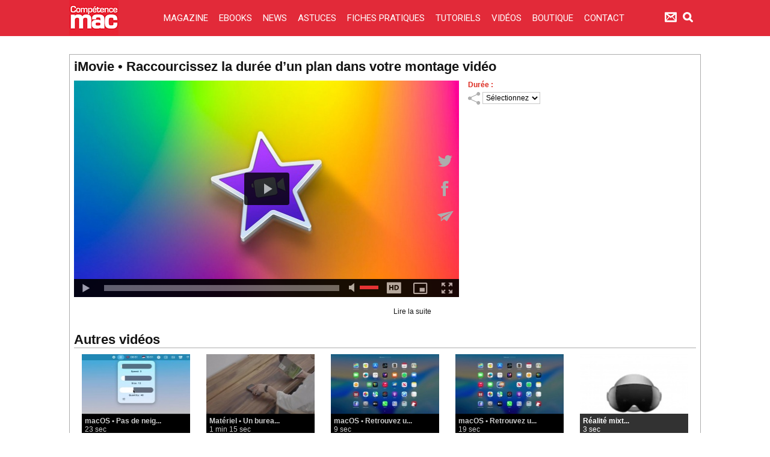

--- FILE ---
content_type: text/html; charset=UTF-8
request_url: https://www.competencemac.com/videos/astuce-mp4_v38731706.html
body_size: 7095
content:
<!DOCTYPE html PUBLIC "-//W3C//DTD XHTML 1.0 Strict//EN" "http://www.w3.org/TR/xhtml1/DTD/xhtml1-strict.dtd">
<html xmlns="http://www.w3.org/1999/xhtml"  xml:lang="fr" lang="fr">
<head>
<title>Astuce.mp4 | Vidéos | Compétence Mac // Le magazine 100% iPratique</title>
 
<meta http-equiv="Content-Type" content="text/html; Charset=UTF-8" />
<meta name="description" content="Vous n’êtes pas obligé d’utiliser vos plans dans leur durée originale. Certains clips peuvent durer plusieurs dizaines de secondes alors que seul un moment vous intéresse. Recadrons ces plans tro..." />

<link rel="stylesheet" href="/var/style/style_1.css?v=1768464707" type="text/css" />
<link rel="stylesheet" media="only screen and (max-width : 800px)" href="/var/style/style_1101.css?v=1664468061" type="text/css" />
<link rel="stylesheet" href="/assets/css/gbfonts.min.css?v=1724246908" type="text/css">
<meta id="viewport" name="viewport" content="width=device-width, initial-scale=1.0, maximum-scale=1.0" />
<link id="css-responsive" rel="stylesheet" href="/_public/css/responsive.min.css?v=1731587507" type="text/css" />
<link rel="stylesheet" media="only screen and (max-width : 800px)" href="/var/style/style_1101_responsive.css?v=1664468061" type="text/css" />
<link rel="stylesheet" href="/var/style/style.2523407.css?v=1509327035" type="text/css" />
<link rel="stylesheet" href="/var/style/style.2523412.css?v=1402920944" type="text/css" />
<link href="https://fonts.googleapis.com/css?family=Montserrat|Roboto+Condensed|Roboto&display=swap" rel="stylesheet" type="text/css" />
<link rel="canonical" href="https://www.competencemac.com/videos/astuce-mp4_v38731706.html" />
<link rel="alternate" type="application/rss+xml" title="RSS" href="/xml/syndication.rss" />
<link rel="alternate" type="application/atom+xml" title="ATOM" href="/xml/atom.xml" />
<link rel="icon" href="/favicon.ico?v=1403788757" type="image/x-icon" />
<link rel="shortcut icon" href="/favicon.ico?v=1403788757" type="image/x-icon" />
 
<!-- Google file -->
<meta name="google-site-verification" content="ngYwOUFTrHnA52It6qcaMjCF3LD1A2XdLeLEzYlB34o" />
<script src="/_public/js/jquery-1.8.3.min.js?v=1731587507" type="text/javascript"></script>
<script src="/_public/js/jquery.tools-1.2.7.min.js?v=1731587507" type="text/javascript"></script>
<script src="/_public/js/compress_jquery.ibox.js?v=1731587507" type="text/javascript"></script>
<script src="/_public/js/compress_ibox_embed.js?v=1731587507" type="text/javascript"></script>
<script src="/_public/js/compress_fonctions.js?v=1731587507" type="text/javascript"></script>
<script type="text/javascript">
/*<![CDATA[*//*---->*/
selected_page = ['video', ''];
selected_page = ['video', ''];

 var GBRedirectionMode = 'IF_FOUND';
/*--*//*]]>*/

</script>
 
<!-- Perso tags -->
<meta name="google-site-verification" content="ngYwOUFTrHnA52It6qcaMjCF3LD1A2XdLeLEzYlB34o" />

<!-- zNmewKUrG5Jdzl5PWHmolf8VPS8 -->
<meta name="keywords" content="keyword1, keyword2, zNmewKUrG5Jdzl5PWHmolf8VPS8>

<META HTTP-EQUIV="imagetoolbar" CONTENT="no">

<style type=text/css>
  .paragraphe {font-size: 8pt; color: #E25007; font-weight: bold; text-decoration: none}
  .texte {font-family: arial; font-size: 9pt; color: #FFFFFF; font-weight: normal; text-decoration: none}
  .tetiere {font-size: 9pt; color: #FFFFFF; font-weight: bold; text-decoration: none}
  .footer {font-size: 7pt; color: #9C9B9B; font-weight: normal; text-decoration: none}

  A.lien:link {font-size: 10pt; text-decoration: none; color: #FFFFFF; font-weight: bold}
  A.lien:visited {font-size: 10pt; text-decoration: none; color: #FFFFFF; font-weight: bold}
  A.lien:active {font-size: 10pt; text-decoration: none; color: #FF9900; font-weight: bold}
  A.lien:hover {font-size: 10pt; text-decoration: none; color: #FF9900; font-weight: bold}

  A.liennew:link {font-size: 10pt; text-decoration: none; color: #EB9901; font-weight: bold}
  A.liennew:visited {font-size: 10pt; text-decoration: none; color: #EB9901; font-weight: bold}
  A.liennew:active {font-size: 10pt; text-decoration: none; color: #00697B; font-weight: bold}
  A.liennew:hover {font-size: 10pt; text-decoration: none; color: #00697B; font-weight: bold}

  A.lienvert:link {font-size: 10pt; text-decoration: none; color: #FFFFFF; font-weight: bold}
  A.lienvert:visited {font-size: 10pt; text-decoration: none; color: #FFFFFF; font-weight: bold}
  A.lienvert:active {font-size: 10pt; text-decoration: none; color: #99CC00; font-weight: bold}
  A.lienvert:hover {font-size: 10pt; text-decoration: none; color: #99CC00; font-weight: bold}

  A.lien2:link {font-size: 10pt; text-decoration: none; color: #FFFFFF; font-weight: normal}
  A.lien2:visited {font-size: 10pt; text-decoration: none; color: #FFFFFF; font-weight: normal}
  A.lien2:active {font-size: 10pt; text-decoration: none; color: #8F3000; font-weight: normal}
  A.lien2:hover {font-size: 10pt; text-decoration: none; color: #E25007; font-weight: normal}

  A.lienfooter:link {font-size: 8pt; text-decoration: none; color: #FFFFFF; font-weight: normal}
  A.lienfooter:visited {font-size: 8pt; text-decoration: none; color: #FFFFFF; font-weight: normal}
  A.lienfooter:active {font-size: 8pt; text-decoration: underline; color: #eed516; font-weight: normal}
  A.lienfooter:hover {font-size: 8pt; text-decoration: underline; color: #eed516; font-weight: normal}

  A.lientxt:link {text-decoration: none; color: #000000; font-weight: normal}
  A.lientxt:visited {text-decoration: none; color: #000000; font-weight: normal}
  A.lientxt:active {text-decoration: underline; color: #373737; font-weight: normal}
  A.lientxt:hover {text-decoration: underline; color: #373737; font-weight: normal}

  A.lienfoot:link {font-size: 8pt; text-decoration: none; color: #000000; font-weight: normal}
  A.lienfoot:visited {font-size: 8pt; text-decoration: none; color: #000000; font-weight: normal}
  A.lienfoot:active {font-size: 8pt; text-decoration: none; color: #cc9900; font-weight: normal}
  A.lienfoot:hover {font-size: 8pt; text-decoration: none; color: #cc9900; font-weight: normal}

  A.menuv:link {font-size: 10pt; text-decoration: none; color: #918e88; font-weight: bold}
  A.menuv:visited {font-size: 10pt; text-decoration: none; color: #918e88; font-weight: bold}
  A.menuv:active {font-size: 10pt; text-decoration: none; color: #99CC00; font-weight: bold}
  A.menuv:hover {font-size: 10pt; text-decoration: none; color: #99CC00; font-weight: bold}

  A.menuo:link {font-size: 10pt; text-decoration: none; color: #918e88; font-weight: bold}
  A.menuo:visited {font-size: 10pt; text-decoration: none; color: #918e88; font-weight: bold}
  A.menuo:active {font-size: 10pt; text-decoration: none; color: #FF9900; font-weight: bold}
  A.menuo:hover {font-size: 10pt; text-decoration: none; color: #FF9900; font-weight: bold}

  A.menur:link {font-size: 10pt; text-decoration: none; color: #918e88; font-weight: bold}
  A.menur:visited {font-size: 10pt; text-decoration: none; color: #918e88; font-weight: bold}
  A.menur:active {font-size: 10pt; text-decoration: none; color: #B34E60; font-weight: bold}
  A.menur:hover {font-size: 10pt; text-decoration: none; color: #B34E60; font-weight: bold}

  A.menub:link {font-size: 10pt; text-decoration: none; color: #918e88; font-weight: bold}
  A.menub:visited {font-size: 10pt; text-decoration: none; color: #918e88; font-weight: bold}
  A.menub:active {font-size: 10pt; text-decoration: none; color: #0EA8BF; font-weight: bold}
  A.menub:hover {font-size: 10pt; text-decoration: none; color: #0EA8BF; font-weight: bold}

  A.menuw:link {font-size: 13pt; text-decoration: none; color: #B9A579; font-weight: bold}
  A.menuw:visited {font-size: 13pt; text-decoration: none; color: #B9A579; font-weight: bold}
  A.menuw:active {font-size: 13pt; text-decoration: none; color: #FFFFFF; font-weight: bold}
  A.menuw:hover {font-size: 13pt; text-decoration: none; color: #FFFFFF; font-weight: bold}

  A.menuor:link {font-size: 10pt; text-decoration: none; color: #918e88; font-weight: bold}
  A.menuor:visited {font-size: 10pt; text-decoration: none; color: #918e88; font-weight: bold}
  A.menuor:active {font-size: 10pt; text-decoration: none; color: #0b9a579; font-weight: bold}
  A.menuor:hover {font-size: 10pt; text-decoration: none; color: #b9a579; font-weight: bold}

  A.menuj:link {font-size: 10pt; text-decoration: none; color: #918e88; font-weight: bold}
  A.menuj:visited {font-size: 10pt; text-decoration: none; color: #918e88; font-weight: bold}
  A.menuj:active {font-size: 10pt; text-decoration: none; color: #fbbd00; font-weight: bold}
  A.menuj:hover {font-size: 10pt; text-decoration: none; color: #fbbd00; font-weight: bold}

  A.menured:link {font-size: 10pt; text-decoration: none; color: #918e88; font-weight: bold}
  A.menured:visited {font-size: 10pt; text-decoration: none; color: #918e88; font-weight: bold}
  A.menured:active {font-size: 10pt; text-decoration: none; color: #b13048; font-weight: bold}
  A.menured:hover {font-size: 10pt; text-decoration: none; color: #b13048; font-weight: bold}

  A.menuvio:link {font-size: 10pt; text-decoration: none; color: #918e88; font-weight: bold}
  A.menuvio:visited {font-size: 10pt; text-decoration: none; color: #918e88; font-weight: bold}
  A.menuvio:active {font-size: 10pt; text-decoration: none; color: #9a60ad; font-weight: bold}
  A.menuvio:hover {font-size: 10pt; text-decoration: none; color: #9a60ad; font-weight: bold}

  A.menuvid:link {font-size: 10pt; text-decoration: none; color: #918e88; font-weight: bold}
  A.menuvid:visited {font-size: 10pt; text-decoration: none; color: #918e88; font-weight: bold}
  A.menuvid:active {font-size: 10pt; text-decoration: none; color: #669999; font-weight: bold}
  A.menuvid:hover {font-size: 10pt; text-decoration: none; color: #669999; font-weight: bold}

  A.menuhaut:link {font-size: 8pt; text-decoration: none; color: #d6d6d6; font-weight: normal}
  A.menuhaut:visited {font-size: 8pt; text-decoration: none; color: #d6d6d6; font-weight: normal}
  A.menuhaut:active {font-size: 8pt; text-decoration: none; color: #B9A579; font-weight: normal}
  A.menuhaut:hover {font-size: 8pt; text-decoration: none; color: #B9A579; font-weight: normal}

  A.menu-haut:link {font-size: 8pt; text-decoration: none; color: #626262; font-weight: normal}
  A.menu-haut:visited {font-size: 8pt; text-decoration: none; color: #626262; font-weight: normal}
  A.menu-haut:active {font-size: 8pt; text-decoration: none; color: #eb9901; font-weight: normal}
  A.menu-haut:hover {font-size: 8pt; text-decoration: none; color: #eb9901; font-weight: normal}
</style>
<style type="text/css">
#main_table_inner { width:100%;}
</style>

<link rel="stylesheet" type="text/css" media="screen" href="/_public/css/compress_video.css?v=1731587507" />

</head>

<body class="mep1 home">
<div id="z_col_130_responsive" class="responsive-menu">


<!-- MOBI_swipe 16749931 -->
<div id="mod_16749931" class="mod_16749931 wm-module fullbackground  module-MOBI_swipe">
	<div class="cel1">
		 <ul>
			 <li class="liens" data-link="home,"><a href="https://www.competencemac.com/" >			 <span>
			 Accueil
			 </span>
</a></li>
			 <li class="liens" data-link="rubrique,282609"><a href="/Tous-les-guides-pratiques_r60.html" >			 <span>
			 Tous les numéros du magazine
			 </span>
</a></li>
			 <li class="liens" data-link="externe,http://www.competencemac.com/abonnement/"><a href="http://www.competencemac.com/abonnement/" >			 <span>
			 Comment s'abonner ?
			 </span>
</a></li>
			 <li class="liens" data-link="rubrique,351898"><a href="/Fiches-pratiques_r64.html" >			 <span>
			 Fiches pratiques
			 </span>
</a></li>
			 <li class="liens" data-link="rubrique,362092"><a href="/ebooks/" >			 <span>
			 Ebooks
			 </span>
</a></li>
			 <li class="liens" data-link="rubrique,198514"><a href="/Videos-du-net_r29.html" >			 <span>
			 Vidéos du web
			 </span>
</a></li>
			 <li class="liens" data-link="rubrique,420041"><a href="/tutoriels/" >			 <span>
			 Tutos vidéo
			 </span>
</a></li>
			 <li class="liens" data-link="formulaire,50358"><a href="/forms/En-quoi-pouvons-nous-vous-aider_f14.html" >			 <span>
			 Nous contacter
			 </span>
</a></li>
			 <li class="liens" data-link="externe,https://www.competencemac.com/search/"><a href="https://www.competencemac.com/search/" >			 <span>
			 Rechercher
			 </span>
</a></li>
		 </ul>
	</div>
</div>
</div>
<div id="main-responsive">

<div class="z_col0_td_inner z_td_colonne">
<!-- ********************************************** ZONE TITRE FULL ***************************************** -->
	 <div id="z_col0" class="full z_colonne">
		 <div class="z_col0_inner">
<div id="z_col0_responsive" class="module-responsive">

<!-- MOBI_titre 16749930 -->
<div id="mod_16749930" class="mod_16749930 module-MOBI_titre">
<div class="tablet-bg">
<div onclick="swipe()" class="swipe gbicongeneric icon-gbicongeneric-button-swipe-list"></div>
	 <a class="image mobile notablet" href="https://www.competencemac.com"><img src="https://www.competencemac.com/photo/iphone_titre_16749930.png?v=1487094249" alt="Compétence Mac"  title="Compétence Mac" /></a>
</div>
</div>
</div>
<div id="mod_21462637" class="mod_21462637 wm-module module-responsive " style="_position:static">
<div class="fullmod">
<table cellpadding="0" cellspacing="0" class="module-combo nb-modules-4" style="position:relative; _position:static">
<tr>
<td class="celcombo1">
<!-- lien_perso 21462643 -->
<div id="ecart_before_21462643" class="ecart_col0 " style="display:none"><hr /></div>
<div id="mod_21462643" class="mod_21462643 wm-module fullbackground  module-lien_perso">
	 <div class="texte">
		 <a href="http://www.competencemac.com" target="_blank"> <img src="/photo/mod-21462643.png?v=1515173820" class="image" alt="http://www.competencemac.com"  /></a>
	 </div>
</div>
</td>
<td class="celcombo2">
<!-- menu_static 21462639 -->
<div id="ecart_before_21462639" class="ecart_col0 " style="display:none"><hr /></div>
<div id="mod_21462639" class="mod_21462639 wm-module fullbackground  menu_static colonne-b background-cell- ">
	 <ul class="menu_ligne"><li class="fullmod"><ul>
		 <li class="id1 cel1 keep-padding titre first">
			 <a href="/Tous-les-guides-pratiques_r60.html" data-link="rubrique,282609" >
				 MAGAZINE
			 </a>
		 </li>
		 <li class="id2 cel2 keep-padding titre ">
			 <a href="/ebooks/" data-link="rubrique,362092" >
				 EBOOKS
			 </a>
		 </li>
		 <li class="id3 cel1 keep-padding titre ">
			 <a href="/news/" data-link="rubrique,4443230" >
				 NEWS
			 </a>
		 </li>
		 <li class="id4 cel2 keep-padding titre ">
			 <a href="/Astuces-video_r106.html" data-link="rubrique,2632361" >
				 ASTUCES
			 </a>
		 </li>
		 <li class="id5 cel1 keep-padding titre ">
			 <a href="/Fiches-pratiques_r64.html" data-link="rubrique,351898" >
				 FICHES PRATIQUES
			 </a>
		 </li>
		 <li class="id6 cel2 keep-padding titre ">
			 <a href="/tutoriels/" data-link="rubrique,420041" >
				 TUTORIELS
			 </a>
		 </li>
		 <li class="id7 cel1 keep-padding titre ">
			 <a href="/Videos-du-net_r29.html" data-link="rubrique,198514" >
				 VIDÉOS
			 </a>
		 </li>
		 <li class="id8 cel2 keep-padding titre ">
			 <a href="https://www.competencephoto.com/shop/Competence-Mac_l5.html" data-link="externe,https://www.competencephoto.com/shop/Competence-Mac_l5.html" target="_blank">
				 BOUTIQUE
			 </a>
		 </li>
		 <li class="id9 cel1 keep-padding titre  last">
			 <a href="/forms/En-quoi-pouvons-nous-vous-aider_f14.html" data-link="formulaire,50358" >
				 CONTACT
			 </a>
		 </li>
	 </ul></li>
	 </ul>
</div>
</td>
<td class="celcombo3">
<!-- lien_perso 21463347 -->
<div id="ecart_before_21463347" class="ecart_col0 " style="display:none"><hr /></div>
<div id="mod_21463347" class="mod_21463347 wm-module fullbackground  module-lien_perso">
	 <div class="texte">
		 <a href="https://www.competencemac.com/newsletter/" > <img src="/photo/mod-21463347.png?v=1515175206" class="image" alt="https://www.competencemac.com/newsletter/"  /></a>
	 </div>
</div>
</td>
<td class="celcombo4">
<!-- lien_perso 21463456 -->
<div id="ecart_before_21463456" class="ecart_col0 " style="display:none"><hr /></div>
<div id="mod_21463456" class="mod_21463456 wm-module fullbackground  module-lien_perso">
	 <div class="texte">
		 <a href="https://www.competencemac.com/search/" > <img src="/photo/mod-21463456.png?v=1515175369" class="image" alt="https://www.competencemac.com/search/"  /></a>
	 </div>
</div>
</td>
</tr>
</table>
</div>
</div>
		 </div>
	 </div>
<!-- ********************************************** FIN ZONE TITRE FULL ************************************* -->
</div>
<div id="main">
<table id="main_table_inner" cellspacing="0">
<tr class="tr_median">
<td class="z_colfull_td_inner">
<!-- ********************************************** COLONNE unique ********************************************** -->
<div id="z_colfull">
	 <div class="z_colfull_inner">
		 <div class="inner">
<div id="mod_2523407" class="mod_2523407 wm-module fullbackground  module-page2_video">
	 <div class="cel1">
<div id="mod_2523407_zoneplayer" style="margin:0px; padding:0px;">
				<div id="titre_video" class="titre" style="position:relative; margin-bottom:10px;width:100%;margin-right:2px;">iMovie • Raccourcissez la durée d’un plan dans votre montage vidéo				</div>
		<div id="video_player" style="margin-bottom:15px; align: left;height:auto;">
				<div id='video_2523407' class="center video-wrapper" style="float:left;margin-right : 15px;">
<iframe class="wmvid" src="https://www.competencemac.com/embed/3407/?autostart=1&embed=true&share=true&playlist=true&subscribe=true&fromWm=1&preload=none&" width="640" height="360" frameborder="0" webkitAllowFullScreen allowFullScreen></iframe>				</div>		<div id="detail_video_une">
				<div class="lien" style="margin-bottom:5px;;">
Durée&nbsp;:&nbsp;<span class="texte"></span>
</div>
				<div id="video_div_buzz">
						<img class="image" style="float:left;margin-right:3px;;" src="/_images/icones/buzz_video.png" alt="buzzImg" />
						<select onchange="window.open(document.getElementById('video_select_buzz').value);" id="video_select_buzz" class="button" style="float:left;margin-right:3px;;width:96px;">
								<option value="">Sélectionnez</option>
								<option value="/send/50030654/">Email</option>
								<option value="http://digg.com/submit?phase=2&amp;url=https%3A%2F%2Fwww.competencemac.com%2F&amp;title=iMovie+%E2%80%A2+Raccourcissez+la+dur%C3%A9e+d%E2%80%99un+plan+dans+votre+montage+vid%C3%A9o">Digg</option>
								<option value="http://www.facebook.com/share.php?u=https%3A%2F%2Fwww.competencemac.com%2F">Facebook</option>
								<option value="http://www.google.com/bookmarks/mark?op=edit&amp;bkmk=https%3A%2F%2Fwww.competencemac.com%2F">Google</option>
								<option value="http://www.linkedin.com/shareArticle?mini=true&amp;url=https%3A%2F%2Fwww.competencemac.com%2F&amp;title=iMovie+%E2%80%A2+Raccourcissez+la+dur%C3%A9e+d%E2%80%99un+plan+dans+votre+montage+vid%C3%A9o&amp;source=&amp;summary=">LinkedIn</option>
								<option value="http://pinterest.com/pin/create/button/?url=https%3A%2F%2Fwww.competencemac.com%2F&amp;description=iMovie+%E2%80%A2+Raccourcissez+la+dur%C3%A9e+d%E2%80%99un+plan+dans+votre+montage+vid%C3%A9o">Pinterest</option>
								<option value="http://twitter.com/intent/tweet?text=https%3A%2F%2Fwww.competencemac.com%2F">Twitter</option>
								<option value="http://www.viadeo.com/shareit/share/?url=https%3A%2F%2Fwww.competencemac.com%2F">Viadeo</option>
						</select>
</div>
						 <div class="clear"></div>
</div>
						 <div class="clear"></div>
		</div>						 <div class="clear"></div>
		<div class="texte infos-video" style="margin-top:0px; width:600px">				<p></p>			 <div class="lire_suite">
				 <a href="https://www.competencemac.com/iMovie-Raccourcissez-la-duree-d-un-plan-dans-votre-montage-video_a3407.html"><span class="texte_lire_suite">Lire la suite</span></a>
			 </div>
		</div></div>
<div style="margin:0px 0px 15px 0px;">&nbsp;</div>
<div class="titre">Autres vidéos</div>
		<div id="mod_2523407_zone_navigation" class="zone_navigation inner_tabs" style="width:100%;position:relative; height:335px;">
		<div id="mod_2523407_zone_navigation" class="zone_navigation" style="margin:0;padding:0;width:100%;height:335px;position:relative;">
		<div class="zone_navigation_inner" style="margin:0;padding:0;height:335px;_height:335px">
	 <div class="col video_box clear-x2 clear-x3 clear-x4" style="margin-bottom:18px;width:20%;">
		<div class="videoCell" style="width:180px;">
					 <div class="inner" style="height:137px;padding:0;margin:0;background-color:#000;">
					 <a style="margin:0px;" href="javascript:void(0)" rel="nofollow" onclick="readVideo('mod_2523407_zoneplayer', 'preaction=mymodule&amp;java=false&amp;ajax=true&amp;ajax_subaction=read&amp;tri=recent&amp;id_mep=1&amp;id_param=2523407&amp;id=65184746'); return false;">
						 <img alt="2025_12_18_APP_002.mp4" style="border:0px;width:180px;height:100px;margin:0px;padding:0px;" src="/images/video/3494189/modules/medium_16-9.jpg"  />
					 </a>
					 </div>
						 <a class="opacity opacity_16_9" href="javascript:void(0)" rel="nofollow" onclick="readVideo('mod_2523407_zoneplayer', 'preaction=mymodule&amp;java=false&amp;ajax=true&amp;ajax_subaction=read&amp;tri=recent&amp;id_mep=1&amp;id_param=2523407&amp;id=65184746'); return false;">
						 <span class="lien titre_article" style="color:#FFF;font-style:normal;font-weight: bold;">macOS • Pas de neig...</span><br />
						 <span class="lien" style="color:#FFF;font-weight: normal;">  23 sec</span>
						 </a>
		 </div>
	 </div>
	 <div class="col video_box" style="margin-bottom:18px;width:20%;">
		<div class="videoCell" style="width:180px;">
					 <div class="inner" style="height:137px;padding:0;margin:0;background-color:#000;">
					 <a style="margin:0px;" href="javascript:void(0)" rel="nofollow" onclick="readVideo('mod_2523407_zoneplayer', 'preaction=mymodule&amp;java=false&amp;ajax=true&amp;ajax_subaction=read&amp;tri=recent&amp;id_mep=1&amp;id_param=2523407&amp;id=65104342'); return false;">
						 <img alt="2025_12_15_MATERIELS_002.mp4" style="border:0px;width:180px;height:100px;margin:0px;padding:0px;" src="/images/video/3491431/modules/medium_16-9.jpg"  />
					 </a>
					 </div>
						 <a class="opacity opacity_16_9" href="javascript:void(0)" rel="nofollow" onclick="readVideo('mod_2523407_zoneplayer', 'preaction=mymodule&amp;java=false&amp;ajax=true&amp;ajax_subaction=read&amp;tri=recent&amp;id_mep=1&amp;id_param=2523407&amp;id=65104342'); return false;">
						 <span class="lien titre_article" style="color:#FFF;font-style:normal;font-weight: bold;">Matériel • Un burea...</span><br />
						 <span class="lien" style="color:#FFF;font-weight: normal;"> 1 min 15 sec</span>
						 </a>
		 </div>
	 </div>
	 <div class="col video_box clear-x2" style="margin-bottom:18px;width:20%;">
		<div class="videoCell" style="width:180px;">
					 <div class="inner" style="height:137px;padding:0;margin:0;background-color:#000;">
					 <a style="margin:0px;" href="javascript:void(0)" rel="nofollow" onclick="readVideo('mod_2523407_zoneplayer', 'preaction=mymodule&amp;java=false&amp;ajax=true&amp;ajax_subaction=read&amp;tri=recent&amp;id_mep=1&amp;id_param=2523407&amp;id=64816773'); return false;">
						 <img alt="2025_11_13_APP_003.mp4" style="border:0px;width:180px;height:100px;margin:0px;padding:0px;" src="/images/video/3481113/modules/medium_16-9.jpg"  />
					 </a>
					 </div>
						 <a class="opacity opacity_16_9" href="javascript:void(0)" rel="nofollow" onclick="readVideo('mod_2523407_zoneplayer', 'preaction=mymodule&amp;java=false&amp;ajax=true&amp;ajax_subaction=read&amp;tri=recent&amp;id_mep=1&amp;id_param=2523407&amp;id=64816773'); return false;">
						 <span class="lien titre_article" style="color:#FFF;font-style:normal;font-weight: bold;">macOS • Retrouvez u...</span><br />
						 <span class="lien" style="color:#FFF;font-weight: normal;">  9 sec</span>
						 </a>
		 </div>
	 </div>
	 <div class="col video_box clear-x3" style="margin-bottom:18px;width:20%;">
		<div class="videoCell" style="width:180px;">
					 <div class="inner" style="height:137px;padding:0;margin:0;background-color:#000;">
					 <a style="margin:0px;" href="javascript:void(0)" rel="nofollow" onclick="readVideo('mod_2523407_zoneplayer', 'preaction=mymodule&amp;java=false&amp;ajax=true&amp;ajax_subaction=read&amp;tri=recent&amp;id_mep=1&amp;id_param=2523407&amp;id=64816774'); return false;">
						 <img alt="2025_11_13_APP_004.mp4" style="border:0px;width:180px;height:100px;margin:0px;padding:0px;" src="/images/video/3481114/modules/medium_16-9.jpg"  />
					 </a>
					 </div>
						 <a class="opacity opacity_16_9" href="javascript:void(0)" rel="nofollow" onclick="readVideo('mod_2523407_zoneplayer', 'preaction=mymodule&amp;java=false&amp;ajax=true&amp;ajax_subaction=read&amp;tri=recent&amp;id_mep=1&amp;id_param=2523407&amp;id=64816774'); return false;">
						 <span class="lien titre_article" style="color:#FFF;font-style:normal;font-weight: bold;">macOS • Retrouvez u...</span><br />
						 <span class="lien" style="color:#FFF;font-weight: normal;">  19 sec</span>
						 </a>
		 </div>
	 </div>
	 <div class="col alt_video_box clear-x2 clear-x4" style="margin-bottom:18px;width:20%;">
		<div class="videoCell" style="width:180px;">
					 <div class="inner" style="height:137px;padding:0;margin:0;background-color:#000;">
					 <a style="margin:0px;" href="javascript:void(0)" rel="nofollow" onclick="readVideo('mod_2523407_zoneplayer', 'preaction=mymodule&amp;java=false&amp;ajax=true&amp;ajax_subaction=read&amp;tri=recent&amp;id_mep=1&amp;id_param=2523407&amp;id=64566350'); return false;">
						 <img alt="VIDEO_002.mp4" style="border:0px;width:180px;height:135px;margin:0px;padding:0px;" src="/images/video/3472715/modules/medium_4-3.jpg"  />
					 </a>
					 </div>
						 <a class="opacity opacity_4_3" href="javascript:void(0)" rel="nofollow" onclick="readVideo('mod_2523407_zoneplayer', 'preaction=mymodule&amp;java=false&amp;ajax=true&amp;ajax_subaction=read&amp;tri=recent&amp;id_mep=1&amp;id_param=2523407&amp;id=64566350'); return false;">
						 <span class="lien titre_article" style="color:#FFF;font-style:normal;font-weight: bold;">Réalité mixt...</span><br />
						 <span class="lien" style="color:#FFF;font-weight: normal;">  3 sec</span>
						 </a>
		 </div>
	 </div>
	 <div class="col video_box" style="margin-bottom:18px;width:20%;">
		<div class="videoCell" style="width:180px;">
					 <div class="inner" style="height:137px;padding:0;margin:0;background-color:#000;">
					 <a style="margin:0px;" href="javascript:void(0)" rel="nofollow" onclick="readVideo('mod_2523407_zoneplayer', 'preaction=mymodule&amp;java=false&amp;ajax=true&amp;ajax_subaction=read&amp;tri=recent&amp;id_mep=1&amp;id_param=2523407&amp;id=62004637'); return false;">
						 <img alt="2025_03_27_002.mp4" style="border:0px;width:180px;height:100px;margin:0px;padding:0px;" src="/images/video/3374391/modules/medium_16-9.jpg"  />
					 </a>
					 </div>
						 <a class="opacity opacity_16_9" href="javascript:void(0)" rel="nofollow" onclick="readVideo('mod_2523407_zoneplayer', 'preaction=mymodule&amp;java=false&amp;ajax=true&amp;ajax_subaction=read&amp;tri=recent&amp;id_mep=1&amp;id_param=2523407&amp;id=62004637'); return false;">
						 <span class="lien titre_article" style="color:#FFF;font-style:normal;font-weight: bold;">macOS • Créez de...</span><br />
						 <span class="lien" style="color:#FFF;font-weight: normal;">  35 sec</span>
						 </a>
		 </div>
	 </div>
	 <div class="col video_box clear-x2 clear-x3" style="margin-bottom:18px;width:20%;">
		<div class="videoCell" style="width:180px;">
					 <div class="inner" style="height:137px;padding:0;margin:0;background-color:#000;">
					 <a style="margin:0px;" href="javascript:void(0)" rel="nofollow" onclick="readVideo('mod_2523407_zoneplayer', 'preaction=mymodule&amp;java=false&amp;ajax=true&amp;ajax_subaction=read&amp;tri=recent&amp;id_mep=1&amp;id_param=2523407&amp;id=61548206'); return false;">
						 <img alt="2025_02_20_004.mp4" style="border:0px;width:180px;height:100px;margin:0px;padding:0px;" src="/images/video/3354143/modules/medium_16-9.jpg"  />
					 </a>
					 </div>
						 <a class="opacity opacity_16_9" href="javascript:void(0)" rel="nofollow" onclick="readVideo('mod_2523407_zoneplayer', 'preaction=mymodule&amp;java=false&amp;ajax=true&amp;ajax_subaction=read&amp;tri=recent&amp;id_mep=1&amp;id_param=2523407&amp;id=61548206'); return false;">
						 <span class="lien titre_article" style="color:#FFF;font-style:normal;font-weight: bold;">IA • Adobe lance so...</span><br />
						 <span class="lien" style="color:#FFF;font-weight: normal;">  5 sec</span>
						 </a>
		 </div>
	 </div>
	 <div class="col video_box" style="margin-bottom:18px;width:20%;">
		<div class="videoCell" style="width:180px;">
					 <div class="inner" style="height:137px;padding:0;margin:0;background-color:#000;">
					 <a style="margin:0px;" href="javascript:void(0)" rel="nofollow" onclick="readVideo('mod_2523407_zoneplayer', 'preaction=mymodule&amp;java=false&amp;ajax=true&amp;ajax_subaction=read&amp;tri=recent&amp;id_mep=1&amp;id_param=2523407&amp;id=61548202'); return false;">
						 <img alt="2025_02_20_003.mp4" style="border:0px;width:180px;height:100px;margin:0px;padding:0px;" src="/images/video/3354142/modules/medium_16-9.jpg"  />
					 </a>
					 </div>
						 <a class="opacity opacity_16_9" href="javascript:void(0)" rel="nofollow" onclick="readVideo('mod_2523407_zoneplayer', 'preaction=mymodule&amp;java=false&amp;ajax=true&amp;ajax_subaction=read&amp;tri=recent&amp;id_mep=1&amp;id_param=2523407&amp;id=61548202'); return false;">
						 <span class="lien titre_article" style="color:#FFF;font-style:normal;font-weight: bold;">IA • Adobe lance so...</span><br />
						 <span class="lien" style="color:#FFF;font-weight: normal;">  5 sec</span>
						 </a>
		 </div>
	 </div>
	 <div class="col video_box clear-x2 clear-x4" style="margin-bottom:18px;width:20%;">
		<div class="videoCell" style="width:180px;">
					 <div class="inner" style="height:137px;padding:0;margin:0;background-color:#000;">
					 <a style="margin:0px;" href="javascript:void(0)" rel="nofollow" onclick="readVideo('mod_2523407_zoneplayer', 'preaction=mymodule&amp;java=false&amp;ajax=true&amp;ajax_subaction=read&amp;tri=recent&amp;id_mep=1&amp;id_param=2523407&amp;id=59834730'); return false;">
						 <img alt="2024_10_28_VIDEO.mp4" style="border:0px;width:180px;height:100px;margin:0px;padding:0px;" src="/images/video/3290092/modules/medium_16-9.jpg"  />
					 </a>
					 </div>
						 <a class="opacity opacity_16_9" href="javascript:void(0)" rel="nofollow" onclick="readVideo('mod_2523407_zoneplayer', 'preaction=mymodule&amp;java=false&amp;ajax=true&amp;ajax_subaction=read&amp;tri=recent&amp;id_mep=1&amp;id_param=2523407&amp;id=59834730'); return false;">
						 <span class="lien titre_article" style="color:#FFF;font-style:normal;font-weight: bold;">macOS • Présentez-vou...</span><br />
						 <span class="lien" style="color:#FFF;font-weight: normal;">  30 sec</span>
						 </a>
		 </div>
	 </div>
	 <div class="col alt_video_box clear-x3" style="margin-bottom:18px;width:20%;">
		<div class="videoCell" style="width:180px;">
					 <div class="inner" style="height:137px;padding:0;margin:0;background-color:#000;">
					 <a style="margin:0px;" href="javascript:void(0)" rel="nofollow" onclick="readVideo('mod_2523407_zoneplayer', 'preaction=mymodule&amp;java=false&amp;ajax=true&amp;ajax_subaction=read&amp;tri=recent&amp;id_mep=1&amp;id_param=2523407&amp;id=59756839'); return false;">
						 <img alt="2024_10_17_VIDEO.mp4" style="border:0px;width:180px;height:100px;margin:0px;padding:0px;" src="/images/video/3286627/modules/medium_16-9.jpg"  />
					 </a>
					 </div>
						 <a class="opacity opacity_16_9" href="javascript:void(0)" rel="nofollow" onclick="readVideo('mod_2523407_zoneplayer', 'preaction=mymodule&amp;java=false&amp;ajax=true&amp;ajax_subaction=read&amp;tri=recent&amp;id_mep=1&amp;id_param=2523407&amp;id=59756839'); return false;">
						 <span class="lien titre_article" style="color:#FFF;font-style:normal;font-weight: bold;">macOS • Masque...</span><br />
						 <span class="lien" style="color:#FFF;font-weight: normal;">  12 sec</span>
						 </a>
		 </div>
	 </div>
<div class="clear"></div></div>		 <div class="navi_contenair" style="margin: 0 auto;">
		 <div class="lien" style="text-align : center;">
			 <a class="lien" href="/videos/all/">Voir toutes les vidéos</a>
		 </div>
		 </div>
		 </div>
						 <div class="clear"></div>
</div>
				 <div style="height:30px">&nbsp;</div>
</div>
</div>
<div class="ecart_colfull"><hr /></div>
		 </div>
	 </div>
</div>
<!-- ********************************************** FIN COLONNE unique ****************************************** -->
</td>
</tr>

</table>

</div>
<div class="z_col100_td_inner z_td_colonne">
<!-- ********************************************** ZONE OURS FULL ***************************************** -->
	 <div id="z_col100" class="full z_colonne">
		 <div class="z_col100_inner">

<!-- html 2528363 -->
	 <br><center>
<table width=980 cellspacing=0 cellpadding=0 border=0>

<tr><td valign=top align=left width=1 bgcolor=#e22a38></td>
<td valign=top align=left width=5></td>

<td valign=top align=left width=182>

<font face=arial color=#e22a38 size=2>• LE MAGAZINE •<br><font size=1>
<a href="http://www.competencemac.com/Comment-s-abonner-a-Competence-Mac_a1402.html" target="_self" title="Abonnement" class=lienfoot>Abonnez-vous</a><br><font size=1>
<a href="http://www.competencemac.com/Tous-les-numeros_r60.html" target="_self" title="Tous les guides pratiques" class=lienfoot>Tous les guides pratiques</a><br><font size=1>
<a href="https://www.competencemac.com/Ebooks-Livres_r65.html" target="_self" title="Tous les ebooks" class=lienfoot>Tous les ebooks</a><br><font size=1>
<a href="http://www.competencemac.com/newsletter/" target="_self" title="Newsletter" class=lienfoot>Inscrivez-vous à la newsletter</a><br><font size=1>
<a href="https://www.competencemac.com/forms/En-quoi-pouvons-nous-vous-aider_f14.html" target="_self" title="Contact" class=lienfoot>Contactez-nous</a><br><font size=1>
<a href="https://www.competencemac.com/Mentions-legales_a3133.html" target="_self" title="Mentions" class=lienfoot>Mentions légales</a><br>

<td valign=top align=left width=10></td>
<td valign=top align=left width=1 bgcolor=#e22a38></td>
<td valign=top align=left width=5></td>
<td valign=top align=left width=182>

<font face=arial color=#e22a38 size=2>• SUR LE WEB •<br><font size=1>
<a href="http://www.facebook.com/competencemac" target="_blank" title="Facebook" class=lienfoot>Facebook </a><br><font size=1><a href="http://twitter.com/competencemac" target="_blank" title="Twitter" class=lienfoot>Twitter</a><br><font size=1><a href="https://www.youtube.com/user/competencemac" target="_blank" title="Youtube" class=lienfoot>Youtube</a><br><font size=1><a href="https://itunes.apple.com/fr/podcast/competence-mac/id256406464?mt=2" target="_blank" title="Podcast iTunes" class=lienfoot>Podcast iTunes</a><br><font size=1>

</td>
<td valign=top align=left width=10></td>
<td valign=top align=left width=1 bgcolor=#e22a38></td>
<td valign=top align=left width=5></td>
<td valign=top align=left width=182>

<font color=#e22a38 size=2>• RUBRIQUES DU SITE •<br><font size=1> 
<a href=http://www.competencemac.com/lemagazine target=_self class=lienfoot>Le magazine</a><br>
<a href=http://www.competencemac.com/Ebooks-Livres_r65.html target=_self class=lienfoot>Les ebooks</a><br>
<a href=http://www.competencemac.com/tutoriels/ target=_self class=lienfoot>Les tutos vidéo</a><br>
<a href=https://www.competencemac.com/Astuces-video_r106.html target=_self class=lienfoot>Les astuces vidéos</a><br>
<a href=https://www.competencemac.com/Fiches-pratiques_r64.html target=_self class=lienfoot>Les fiches pratiques</a><br>
<a href=http://www.competencemac.com/Mes-Videos_r29.html target=_self class=lienfoot>Les vidéos du net</a><br>
<a href=https://www.competencemac.com/Concours_r107.html target=_blank class=lienfoot>Les concours</a><br>
<a href=http://www.competencemac.com/abonnement/ target=_self class=lienfoot>Comment s'abonner ?</a><br>

</td>

<td valign=top align=left width=10></td>
<td valign=top align=left width=1 bgcolor=#e22a38></td>
<td valign=top align=left width=5></td>
<td valign=top align=left width=182>

<font face=arial color=#e22a38 size=2>• AUTRES PUBLICATIONS •<br><font size=1>
<a href="http://www.competencephoto.com" target="_blank" title="Compétence Photo" class=lienfoot>Compétence Photo</a><br>
<a href="http://www.competencemicro.com" target="_blank" title="Compétence Micro" class=lienfoot>Compétence Micro</a>

</td></tr>
</table>

<br><br>

<table width=980 cellspacing=0 cellpadding=0 border=0>
<tr><td>
<br><br><font face=arial color=#000000 size=1>
Compétence Mac est un magazine trimestriel 100% pratique. Il s'adresse aux personnes utilisant un ordinateur Apple Mac, iMac, MacMini, Mac Pro, MacBook Air, PowerBook, MacBook, MacBook Pro, iPhone, iPod, iPad et Watch. Le magazine est distribué en France, Belgique, Suisse et Canada. Disponible en kiosque, sur abonnement, ou en version numérique. Une version mobile compatible iPhone est également disponible, accessible directement à cette adresse : http://m.competencemac.com. Compétence Mac  distribue également des guides pratiques sous la forme d'ebooks (epub) sur les plateformes Apple Bookstore et Amazon Kindle<br>

<br>Tous droits réservés </a>© 2008-2025 KnowWare SARL</td></tr></table>

<br><br><br>
		 </div>
	 </div>
<!-- ********************************************** FIN ZONE OURS FULL ************************************* -->
</div>
</div>
<script type="text/javascript">
/*<![CDATA[*//*---->*/
if (typeof wm_select_link === 'function') wm_select_link('.mod_16749931 .liens');
if (typeof wm_select_link === 'function') wm_select_link('.mod_21462639 ul li a');

    var documentBody = (($.browser.chrome)||($.browser.safari)) ? document.body : document.documentElement;
    function getVideoPage(dom, lien){
    	obj_ajax =  $('#' + dom);
    	var obj_h = obj_ajax.height();
        var obj_w = obj_ajax.width();
    	var loader = $('<div style="position: absolute; height: ' + obj_h + 'px; width: ' + obj_w + 'px; top: 0; left: 0; margin-bottom: -' + obj_h + 'px; background: white url(/_images/icones/ajax-loader.gif) center 50% no-repeat; filter: alpha(opacity:80); opacity: 0.8;"><' + '/div>');
      
        obj_ajax.append(loader);
        recharge(dom, '/', '', lien);                                                    
        }
        
        function readVideo(dom, lien){	
             $(documentBody).animate({scrollTop: $('#mod_2523407').offset().top}, 600, 'swing', function() { recharge(dom, '/', '', lien); });
        }
$(documentBody).animate({scrollTop: $('#mod_2523407').offset().top}, 1000);

/*--*//*]]>*/
</script>
</body>

</html>


--- FILE ---
content_type: text/css
request_url: https://www.competencemac.com/var/style/style_1.css?v=1768464707
body_size: 9332
content:
body, .body {margin: 0;padding: 0.1px;height: 100%;font-family: "Arial", sans-serif;background-color: #FFFFFF;background-image : none;}#main, #z_col0.full .fullmod, #z_col100.full .fullmod {width: 1050px;margin: 0 auto;}#z_col0.full .fullmod {border:none;margin-top: 0;margin-bottom: 0;}#z_col100.full .fullmod {border:none;margin-top: 0;margin-bottom: 0;}.fullwidthsite {width: 1050px;margin: 0 auto;}#main_table_inner {border-spacing: 0;width: 1050px;padding: 0;background-color: #FFFFFF;}#z_col130 {position: static;}.z_col130_td_inner {vertical-align: top;padding: 0;background-color: transparent;}.z_col130_inner {background-color: transparent;}#z_col130 .z_col130_inner {height: 0px;}#z_col130 div.ecart_col130 {height: 0px;}#z_col130 div.ecart_col130 hr{display: none;}#z_centre {position: relative;width: 100%;}.z_centre_inner {overflow: hidden;width: 100%;display: block;}#z_col0 {position: static;}.z_col0_td_inner {vertical-align: top;padding: 0;background-color: #E22A39;background-repeat: no-repeat;}.z_col0_inner {background-color: #E22A39;background-repeat: no-repeat;}#z_col0 .z_col0_inner {padding: 0px 0px 0px 0px;}#z_col0 div.ecart_col0 {height: 0px;}#z_col0 div.ecart_col0 hr{display: none;}#z_col1 {position: static;width: 710px;}.z_col1_td_inner {vertical-align: top;padding: 0;width: 710px;background-color: #FFFFFF;}.z_col1_inner {background-color: #FFFFFF;}#z_col1 .z_col1_inner {padding: 30px 60px 20px 0px;}#z_col1 div.ecart_col1 {height: 10px;}#z_col1 div.ecart_col1 hr{display: none;}#z_col2 {position: static;width: 340px;}.z_col2_td_inner {vertical-align: top;padding: 0;width: 340px;background-color: #FFFFFF;}.z_col2_inner {background-color: #FFFFFF;}#z_col2 .z_col2_inner {padding: 10px 0px 0px 0px;}#z_col2 div.ecart_col2 {height: 0px;}#z_col2 div.ecart_col2 hr{display: none;}#z_colfull {position: static;}.z_colfull_td_inner {vertical-align: top;padding: 0;background-color: #FFFFFF;}.z_colfull_inner {background-color: #FFFFFF;}#z_colfull .z_colfull_inner {padding: 30px 0px 20px 0px;}#z_colfull div.ecart_colfull {height: 10px;}#z_colfull div.ecart_colfull hr{display: none;}#z_col100 {position: static;}.z_col100_td_inner {vertical-align: top;padding: 0;background-color: #F2F2F2;background-repeat: no-repeat;}.z_col100_inner {background-color: #F2F2F2;background-repeat: no-repeat;}#z_col100 .z_col100_inner {padding: 40px 0px 0px 0px;}#z_col100 div.ecart_col100 {height: 10px;}#z_col100 div.ecart_col100 hr{display: none;}.mod_5676426 {margin-left: 20px;margin-right: 10px;}.mod_5676426 .entete{background-color: #F2F2F2;position: relative;margin: 0;padding: 0;color: #151515;text-align: left;text-decoration: none;font: bold  14px "Arial", sans-serif;border-radius: 5px 5px 0 0;-moz-border-radius: 5px 5px 0 0;-webkit-border-radius: 5px 5px 0 0;}.mod_5676426 .cel1{position: relative;background-color: #F2F2F2;padding: 10px 10px;border-radius: 5px 5px 5px 5px;-moz-border-radius: 5px 5px 5px 5px;-webkit-border-radius: 5px 5px 5px 5px;overflow: hidden;}.mod_5676426 .fb_iframe_widget > span{width: 100% !important;}.mod_21467828 {margin-left: 210px;position: relative;}.mod_21467828 .entete{background-color: transparent;border-bottom: 1px solid #282828;position: relative;margin: 0;padding: 0;color: #ADADAD;text-align: left;text-decoration: none;font: bold  15px "Arial", sans-serif;}.mod_21467828 .cel1{position: relative;background-color: transparent;padding: 2px 0;}.mod_21467828 .lien, .mod_21467828 .lien a{color: #FFFFFF;text-align: left;text-decoration: none;font: bold  13px "Arial", sans-serif;}.mod_21467828 .lien a:hover{color: #ADADAD;text-decoration: underline;background: transparent;}.mod_21467828 .lien a, .mod_21467828 a.lien{display: block;_width: 52px;}.mod_21467828 .lien{padding: 0 2px;float: left;position: relative;}.mod_3363096 {margin-left: 20px;position: relative;}.mod_3363096 .entete{position: relative;margin: 0;padding: 0;color: #000000;text-align: left;text-decoration: none;text-transform: none;font: italic  bold  17px "Trebuchet MS", sans-serif;}.mod_3363096 .xml{list-style: none;}.mod_3363096 .cel1{position: relative;padding: 4px 4px;}.mod_3363096 .cel2{position: relative;background-color: transparent;padding: 4px 4px;}.mod_3363096 .chapeau, .mod_3363096 .chapeau a{text-align: justify;text-decoration: none;color: #FFFFFF;font: normal 12px "Arial", sans-serif;}.mod_3363096 .chapeau a:hover{text-decoration: none;background: transparent;font-weight: normal;}.mod_3363096 .titre, .mod_3363096 .titre a{color: #000000;text-align: left;text-decoration: none;font: normal 12px "Arial", sans-serif;}.mod_3363096 .titre a:hover{color: #EB9901;text-decoration: none;background: transparent;font-weight: normal;}.mod_3363096 .texte, .mod_3363096 .texte a{color: #FFFFFF;text-align: left;text-decoration: none;font: normal 12px "Arial", sans-serif;}.mod_3363096 .auteur{text-align: left;text-decoration: none;color: #666666;font: italic  normal 11px "Arial", sans-serif;}.mod_3363096 .date{color: #666666;text-align: left;text-decoration: none;font: italic  normal 11px "Arial", sans-serif;}.mod_3363096 .photo{position: relative;padding-right: 10px;float: left;}.mod_3363096 .lire_suite{text-align: right;}.mod_3363096 .lire_suite a, .mod_3363096 .lire_suite img{text-decoration: none;color: #FFFFFF;font: 12px "Arial", sans-serif;padding-right: 1ex;}.mod_3362282 {position: relative;}.mod_3362282 .entete{background-color: transparent;position: relative;margin: 0;padding: 0;color: #009A88;text-align: left;text-decoration: none;font: bold  14px "Arial", sans-serif;}.mod_3362282 .cel1{position: relative;background-color: transparent;padding: 0px 0px;}.mod_3362282 .left{position: relative;padding-right: 10px;float: left;}.mod_3362282 .right{position: relative;padding-left: 10px;float: right;}.mod_3362282 .center, .mod_3362282 .top{position: relative;padding-bottom: 10px;float: none;text-align: center;}.mod_3362282 .rubrique, .mod_3362282 .rubrique a{text-align: left;text-decoration: none;color: #151515;font: bold  14px "Arial", sans-serif;}.mod_3362282 .rubrique a:hover{text-decoration: none;background: transparent;font-weight: bold;}.mod_3362282 .titre, .mod_3362282 .titre a{text-align: left;text-decoration: none;color: #FFFFFF;font: bold  14px "Roboto", "Arial", sans-serif;}.mod_3362282 .titre a:hover, .mod_3362282 .menu_arrow li.selected .titre a, .mod_3362282 .menu li.selected a.titre{color: #FFFFFF;text-decoration: none;background: #000000;font-weight: bold;}.mod_3362282 .titre a, .mod_3362282 .menu a.titre{background-color: #DC281E;padding: 0 2px;}.mod_3362282 .premier_titre, .mod_3362282 .premier_titre a{text-align: left;text-decoration: none;color: #FFFFFF;font: bold  24px "Roboto", "Arial", sans-serif;}.mod_3362282 .premier_titre a:hover{color: #FFFFFF;text-decoration: none;background: #DC281E;font-weight: bold;}.mod_3362282 .premier_titre a{background-color: #000000;padding: 0 2px;}.mod_3362282 .texte, .mod_3362282 .texte a{color: #151515;text-align: justify;text-decoration: none;font: normal 12px "Arial", sans-serif;margin: 0;}.mod_3362282 .texte a:hover{color: #151515;text-decoration: none;background: transparent;font-weight: normal;}.mod_3362282 .legende{color: #151515;text-align: justify;text-decoration: none;font: normal 12px "Arial", sans-serif;text-align: center;font-weight: bold;}.mod_3362282 .auteur, .mod_3362282 a.auteur, .mod_3362282 a.auteur:hover{color: #666666;text-align: left;text-decoration: none;text-transform: uppercase;font: normal 11px "Century Gothic", sans-serif;text-decoration: none;background-color: transparent;}.mod_3362282 .date, .mod_3362282 .date a, .mod_3362282 a.date, .mod_3362282 a.date:hover{color: #999999;text-align: left;text-decoration: none;text-transform: uppercase;font: normal 11px "Century Gothic", sans-serif;text-decoration: none;background-color: transparent;}.mod_3362282 .une{background-color: transparent;width: 650px;position: relative;}.mod_3362282 .une_6 .cel1{padding: 0;}.mod_3362282 .lire_suite a, .mod_3362282 .lire_suite img{color: #666666;text-decoration: none;font: 11px "Century Gothic", sans-serif;padding-right: 1ex;}.mod_3362282 .cellpadding{padding: 10px;}.mod_3362282 .scroller{overflow: hidden;}.mod_3362282 .pager, .mod_3362282 .pager a{text-align: left;color: #000000;text-decoration: none;font: bold  15px "Arial", sans-serif;font-weight: normal;}.mod_3362282 .pager{padding: 10px 0;text-decoration: none;}.mod_3362282 .pager a{border: #000000 1px solid;background-color: #FFFFFF;padding: 0 2px;padding: 2px 6px;line-height: 27px;}.mod_3362282 .pager a:hover, .mod_3362282 .pager .sel{color: #E22A39;text-decoration: none;background: #FFFFFF;font-weight: bold;border: #E22A39 1px solid;font-weight: bold;}.mod_3362282 .pager .sel{text-decoration: none;}.mod_3362282 .pager span{padding: 2px 6px;}.mod_3362282 .pager a span{padding: 0;}.mod_3362282 .forpager{border-bottom: none;border-left: none;border-right: none;}.mod_3362282 .pager, .mod_3362282 .pager a{font-size: 12px;}.mod_3362282 td.arrows, .mod_3362282 td.pager{width: 40px;text-align: center;padding: 10px 0;}.mod_5676042 .entete{background-color: transparent;position: relative;padding: 7px 7px;text-decoration: none;color: #151515;text-align: left;font: bold  15px "Roboto", "Arial", sans-serif;}.mod_5676042 .eau{list-style: none;}.mod_5676042 .cel1{position: relative;background-color: transparent;padding: 7px 7px;}.mod_5676042 .cel2{position: relative;background-color: transparent;padding: 7px 7px;}.mod_5676042 td{vertical-align: top;}.mod_5676042 .date, .mod_5676042 .date a, .mod_5676042 a.date{color: #666666;text-decoration: none;text-transform: uppercase;text-align: left;font: normal 12px "Roboto Condensed", "Arial", sans-serif;}.mod_5676042 .date a:hover{text-decoration: none;background: transparent;font-weight: normal;}.mod_5676042 .rubrique, .mod_5676042 .rubrique a, .mod_5676042 a.rubrique{color: #E22A39;text-align: left;text-decoration: none;font: normal 12px "Roboto Condensed", "Arial", sans-serif;}.mod_5676042 .rubrique a:hover, .mod_5676042 a.rubrique:hover{color: #E22A39;text-decoration: none;background: transparent;font-weight: normal;}.mod_5676042 .titre, .mod_5676042 .titre a{color: #000000;text-align: left;text-decoration: none;font: bold  20px "Roboto", "Arial", sans-serif;}.mod_5676042 .titre a:hover{color: #E22A39;text-decoration: none;background: transparent;font-weight: bold;}.mod_5676042 .titre{margin-bottom: 2px;}.mod_5676042 .date{color: #666666;text-decoration: none;text-transform: uppercase;text-align: left;font: normal 12px "Roboto Condensed", "Arial", sans-serif;}.mod_5676042 .texte, .mod_5676042 .texte a{text-align: justify;text-decoration: none;color: #151515;font: normal 13px/1.3em "Roboto", "Arial", sans-serif;}.mod_5676042 .lire_suite{text-align: right;}.mod_5676042 .lire_suite a, .mod_5676042 .lire_suite img{text-decoration: none;color: #151515;font: 13px "Roboto", "Arial", sans-serif;padding-right: 1ex;}.mod_5676042 .pager, .mod_5676042 .pager a{text-align: left;text-decoration: none;color: #000000;font: bold  12px "Roboto", "Arial", sans-serif;font-weight: normal;}.mod_5676042 .pager{padding: 10px 0;text-decoration: none;}.mod_5676042 .pager a{border: #000000 1px solid;padding: 2px 6px;line-height: 24px;}.mod_5676042 .pager a:hover, .mod_5676042 .pager .sel{color: #E22A39;text-decoration: none;background: transparent;font-weight: bold;border: #E22A39 1px solid;font-weight: bold;}.mod_5676042 .pager .sel{text-decoration: none;}.mod_5676042 .pager span{padding: 2px 6px;}.mod_5676042 .pager a span{padding: 0;}.mod_5676042 .forpager{border-bottom: none;border-left: none;border-right: none;}.mod_5676042 .photo{position: relative;padding-right: 10px;float: left;}.mod_34926362 {margin-left: 20px;}.mod_34926362 .entete{background-color: transparent;position: relative;margin: 0;padding: 0;text-decoration: none;text-align: left;color: #151515;font: bold  15px "Arial", sans-serif;}.mod_34926362 .cel1{position: relative;background-color: transparent;padding: 5px 5px;}.mod_34926362 .nowrap{white-space: nowrap;}.mod_34926362 .texte, .mod_34926362 .texte a{text-decoration: none;text-align: left;color: #151515;font: normal 12px "Arial", sans-serif;}.mod_34926362 .liens, .mod_34926362 .liens a, .mod_34926362 a.liens{text-decoration: none;text-align: left;color: #151515;font: normal 12px "Arial", sans-serif;}.mod_34926362 .liens a:hover, .mod_34926362 a.liens:hover{color: #151515;text-decoration: none;background: #BACKGROUND;}.mod_34926362 form{text-align: left;}.mod_34926362 .cel1 .button{margin-right: 3px;}.mod_34926362 .htmltxt{margin-top: 5px;}.mod_34926362 .htmltxt input{vertical-align: middle;margin-left: 0;}.mod_5690326 {margin-left: 15px;position: relative;}.mod_5690326 .entete{background-color: transparent;position: relative;padding: 0px 7px;color: #000000;text-align: left;text-decoration: none;font: normal 14px "Roboto Condensed", "Arial", sans-serif;border-radius: 5px 5px 0 0;-moz-border-radius: 5px 5px 0 0;-webkit-border-radius: 5px 5px 0 0;}.mod_5690326 .cel1{position: relative;background-color: transparent;border-radius: 5px 5px 5px 5px;-moz-border-radius: 5px 5px 5px 5px;-webkit-border-radius: 5px 5px 5px 5px;}.mod_5690326 .barre{background-color: #E22A39;height: 5px;line-height: 5px;font-size: 5px;vertical-align: middle;}.mod_5690326 .question{padding: 0px 7px;color: #E22A39;text-align: left;text-decoration: none;font: normal 15px "Roboto", "Arial", sans-serif;}.mod_5690326 .reponse{padding: 0px 7px;text-decoration: none;color: #000000;text-align: left;font: normal 14px "Roboto Condensed", "Arial", sans-serif;}.mod_5690326 .reponse .percent{font-size: 80%;}.mod_5690326 .submit{padding: 0px 7px;}.mod_5690326 .submit, .mod_5690326 .submit a{color: #000000;text-align: left;text-decoration: none;font: italic  normal 12px "Roboto Condensed", "Arial", sans-serif;}.mod_5690326 .submit a:hover{color: #00697B;text-decoration: underline;background: transparent;font-weight: normal;}.mod_5690326 form{text-align: left;}.mod_58129209 {margin-left: 20px;}.mod_58129209 .entete{background-color: transparent;position: relative;margin: 0;padding: 0;text-decoration: none;text-align: left;color: #151515;font: normal 14px "Roboto Condensed", "Arial", sans-serif;}.mod_58129209 .cel1{position: relative;background-color: transparent;padding: 2px 2px;}.mod_58129209 .inner{width: 100%;position: relative;}.mod_58129209 .titre, .mod_58129209 .titre a{text-decoration: none;text-align: left;color: #DC291E;font: normal 15px "Roboto", "Arial", sans-serif;}.mod_58129209 .titre a:hover{color: #000000;text-decoration: none;background: transparent;font-weight: normal;}.mod_58129209 .rubrique, .mod_58129209 .rubrique a{text-decoration: none;text-align: left;color: #151515;font: normal 15px "Roboto Condensed", "Arial", sans-serif;}.mod_58129209 .rubrique a:hover{color: #151515;text-decoration: none;background: transparent;font-weight: normal;}.mod_58129209 .texte, .mod_58129209 .texte a{text-decoration: none;text-align: justify;color: #151515;font: normal 12px "Arial", sans-serif;}.mod_58129209 .texte a:hover{color: #151515;text-decoration: none;background: transparent;font-weight: normal;}.mod_58129209 .titre_suivants, .mod_58129209 .titre_suivants a{text-decoration: none;text-align: left;color: #666666;font: bold  12px "Arial", sans-serif;}.mod_58129209 .titre_suivants a:hover{color: #666666;text-decoration: underline;background: transparent;font-weight: bold;}.mod_58129209 .titre_suivants a{position: relative;}.mod_58129209 .date, .mod_58129209 a.date, .mod_58129209 .date a, .mod_58129209 a.date:hover, .mod_58129209 .date a:hover{text-decoration: none;text-align: left;color: #666666;font: bold  11px "Arial", sans-serif;}.mod_58129209 .date a:hover, .mod_58129209 a.date:hover{background: transparent;}.mod_58129209 .photo{position: relative;padding-right: 10px;float: left;padding-bottom: 5px;}.mod_58129209 .lire_suite{text-align: right;}.mod_58129209 .lire_suite a, .mod_58129209 .lire_suite img{text-decoration: none;color: #151515;font: 12px "Arial", sans-serif;padding-right: 1ex;}.mod_58129209 .pave{position: relative;float: left;width: 99%;}.mod_58129209 .pave .bloc{padding: 2px 2px;}.mod_58129209 .bloc_rub{border-bottom: transparent;}.mod_58129209 .scroller{overflow: hidden;}.mod_58129209 .scroller div.section{float: left;overflow: hidden;}.mod_58129209 .scroller div.content{width: 10000px;height: auto;}.mod_58129209 .table{width: 256px;}.mod_58129209 table td{vertical-align: top;padding: 0 2px;}.mod_58129209 .pager, .mod_58129209 .pager a{text-decoration: none;text-align: left;color: #666666;font: bold  12px "Arial", sans-serif;font-weight: normal;}.mod_58129209 .pager{padding: 10px 0;text-decoration: none;}.mod_58129209 .pager a{border: #666666 1px solid;background-color: #333333;padding: 0 2px;padding: 2px 6px;line-height: 24px;}.mod_58129209 .pager a:hover, .mod_58129209 .pager .sel{color: #666666;text-decoration: none;background: #FFFFFF;font-weight: bold;border: #666666 1px solid;font-weight: bold;}.mod_58129209 .pager .sel{text-decoration: none;}.mod_58129209 .pager span{padding: 2px 6px;}.mod_58129209 .pager a span{padding: 0;}.mod_58129209 .forpager{border-bottom: none;border-left: none;border-right: none;}.mod_58129209 table td.pager{width: 30px;text-align: center;padding: 10px 0;vertical-align: middle;}.mod_58129209 .rubrique{border-top: none;height: 100%;//height: auto;}.mod_58129209 .rubrique ul{list-style: none;padding: 0;}.mod_58129209 .rubrique li{position: relative;float: left;margin-right: 10px;}.mod_58129209 .rubrique li a{display: block;padding: 1ex 1.5ex;}.mod_58129209 .rubrique li.selected{z-index: 980;background: transparent;border:  1px solid #ADADAD;}.mod_58129209 .rubrique li.selected a{color: #151515;text-decoration: none;background: transparent;font-weight: normal;text-decoration: inherit;}.mod_58129209 .inner_tabs{border:  1px solid #ADADAD;background: transparent;padding: 10px;height: 100%;position: relative;}.mod_58129209 .pave_header{border-bottom:  1px solid #ADADAD;padding-bottom: 5px;margin-bottom: 5px;}.mod_21484811 {margin-left: 20px;}.mod_21484811 .entete{background-color: transparent;position: relative;margin: 0;padding: 0;color: #151515;text-align: left;text-decoration: none;font: normal 14px "Roboto Condensed", "Arial", sans-serif;}.mod_21484811 .cel1{position: relative;background-color: transparent;padding: 2px 2px;}.mod_21484811 .inner{width: 100%;position: relative;}.mod_21484811 .titre, .mod_21484811 .titre a{color: #DC291E;text-align: left;text-decoration: none;font: normal 15px "Roboto", "Arial", sans-serif;}.mod_21484811 .titre a:hover{color: #000000;text-decoration: none;background: transparent;font-weight: normal;}.mod_21484811 .rubrique, .mod_21484811 .rubrique a{text-align: left;text-decoration: none;color: #151515;font: normal 15px "Roboto Condensed", "Arial", sans-serif;}.mod_21484811 .rubrique a:hover{color: #151515;text-decoration: none;background: transparent;font-weight: normal;}.mod_21484811 .texte, .mod_21484811 .texte a{text-align: justify;text-decoration: none;color: #151515;font: normal 12px "Arial", sans-serif;}.mod_21484811 .texte a:hover{color: #151515;text-decoration: none;background: transparent;font-weight: normal;}.mod_21484811 .titre_suivants, .mod_21484811 .titre_suivants a{text-align: left;text-decoration: none;color: #666666;font: bold  12px "Arial", sans-serif;}.mod_21484811 .titre_suivants a:hover{color: #666666;text-decoration: underline;background: transparent;font-weight: bold;}.mod_21484811 .titre_suivants a{position: relative;}.mod_21484811 .date, .mod_21484811 a.date, .mod_21484811 .date a, .mod_21484811 a.date:hover, .mod_21484811 .date a:hover{color: #666666;text-align: left;text-decoration: none;font: bold  11px "Arial", sans-serif;}.mod_21484811 .date a:hover, .mod_21484811 a.date:hover{background: transparent;}.mod_21484811 .photo{position: relative;padding-right: 10px;float: left;padding-bottom: 5px;}.mod_21484811 .lire_suite{text-align: right;}.mod_21484811 .lire_suite a, .mod_21484811 .lire_suite img{text-decoration: none;color: #151515;font: 12px "Arial", sans-serif;padding-right: 1ex;}.mod_21484811 .pave{position: relative;float: left;width: 99%;}.mod_21484811 .pave .bloc{padding: 2px 2px;}.mod_21484811 .bloc_rub{border-bottom: transparent;}.mod_21484811 .scroller{overflow: hidden;}.mod_21484811 .scroller div.section{float: left;overflow: hidden;}.mod_21484811 .scroller div.content{width: 10000px;height: auto;}.mod_21484811 .table{width: 256px;}.mod_21484811 table td{vertical-align: top;padding: 0 2px;}.mod_21484811 .pager, .mod_21484811 .pager a{color: #666666;text-align: left;text-decoration: none;font: bold  12px "Arial", sans-serif;font-weight: normal;}.mod_21484811 .pager{padding: 10px 0;text-decoration: none;}.mod_21484811 .pager a{border: #666666 1px solid;background-color: #333333;padding: 0 2px;padding: 2px 6px;line-height: 24px;}.mod_21484811 .pager a:hover, .mod_21484811 .pager .sel{color: #666666;text-decoration: none;background: #FFFFFF;font-weight: bold;border: #666666 1px solid;font-weight: bold;}.mod_21484811 .pager .sel{text-decoration: none;}.mod_21484811 .pager span{padding: 2px 6px;}.mod_21484811 .pager a span{padding: 0;}.mod_21484811 .forpager{border-bottom: none;border-left: none;border-right: none;}.mod_21484811 table td.pager{width: 30px;text-align: center;padding: 10px 0;vertical-align: middle;}.mod_21484811 .rubrique{border-top: none;height: 100%;//height: auto;}.mod_21484811 .rubrique ul{list-style: none;padding: 0;}.mod_21484811 .rubrique li{position: relative;float: left;margin-right: 10px;}.mod_21484811 .rubrique li a{display: block;padding: 1ex 1.5ex;}.mod_21484811 .rubrique li.selected{z-index: 980;background: transparent;border:  1px solid #ADADAD;}.mod_21484811 .rubrique li.selected a{color: #151515;text-decoration: none;background: transparent;font-weight: normal;text-decoration: inherit;}.mod_21484811 .inner_tabs{border:  1px solid #ADADAD;background: transparent;padding: 10px;height: 100%;position: relative;}.mod_21484811 .pave_header{border-bottom:  1px solid #ADADAD;padding-bottom: 5px;margin-bottom: 5px;}.mod_2786601 {position: relative;}.mod_2786601 .entete{background-image: none;height: auto;_filter: none;margin: 0;background-color: #570906;position: relative;padding: 7px;color: #FFFFFF;text-align: left;text-decoration: none;text-transform: uppercase;font: bold  15px "Century Gothic", sans-serif;}.mod_2786601 ul{list-style: none;}.mod_2786601 .cel1{position: relative;background-color: #DFDEC2;border-bottom: 1px dotted #282828;padding: 7px;}.mod_2786601 .titre, .mod_2786601 .titre a{color: #000000;text-align: left;text-decoration: none;font: normal 11px "Arial", sans-serif;}.mod_2786601 .titre a:hover{color: #FFFFFF;text-decoration: none;background: #880F0A;}.mod_21462639 {position: relative;//font-size: 1px;}.mod_21462639 .entete{background-color: transparent;position: relative;margin: 0;padding: 0;color: #151515;text-align: left;text-decoration: none;font: bold  15px "Arial", sans-serif;}.mod_21462639 .menu_ligne{text-align: left;padding: 15px 0;list-style: none;background-color: transparent;}*+html .mod_21462639 .menu .titre{width: 100%;}.mod_21462639 .menu_ligne .cel1, .mod_21462639 .menu_ligne .cel2{display: inline;padding: 15px 0;}.mod_21462639 .menu_ligne .cel1 a, .mod_21462639 .menu_ligne .cel2 a{position: relative;padding: 15px 7px;}.mod_21462639 .menu_ligne .cel2 a{background-color: transparent;}.mod_21462639 .menu{list-style: none;}.mod_21462639 .menu .cel1{position: relative;background-color: transparent;display: block;text-align: left;text-decoration: none;color: #FFFFFF;font: normal 15px/2em "Roboto", "Arial", sans-serif;line-height: 1em;}.mod_21462639 .menu .cel1 a{padding: 15px 7px;display: list-item;}.mod_21462639 .menu .cel2{position: relative;background-color: transparent;display: block;text-align: left;text-decoration: none;color: #FFFFFF;font: normal 15px/2em "Roboto", "Arial", sans-serif;line-height: 1em;}.mod_21462639 .menu .cel2 a{padding: 15px 7px;display: list-item;}.mod_21462639 .titre, .mod_21462639 .titre a{text-align: left;text-decoration: none;color: #FFFFFF;font: normal 15px/2em "Roboto", "Arial", sans-serif;}.mod_21462639 .titre a:hover, .mod_21462639 .titre a.selected{color: #000000;text-decoration: none;background: #FFFFFF;font-weight: normal;}.mod_39358853 {border-top: 1px dotted #DC281E;margin-left: 20px;position: relative;}.mod_39358853 .entete{background-color: transparent;border-bottom: 1px dotted #DC281E;position: relative;margin: 0;padding: 0;color: #151515;text-align: left;text-decoration: none;font: normal 15px "Roboto Condensed", "Arial", sans-serif;}.mod_39358853 .menu_ligne{text-align: left;padding: 0px 0;list-style: none;background-color: transparent;}*+html .mod_39358853 .menu .titre{width: 100%;}.mod_39358853 .menu_ligne .cel1, .mod_39358853 .menu_ligne .cel2{display: inline;padding: 0px 0;}.mod_39358853 .menu_ligne .cel1 a, .mod_39358853 .menu_ligne .cel2 a{position: relative;border-bottom: 1px dotted #DC281E;padding: 0px 0px;}.mod_39358853 .menu_ligne .cel2 a{background-color: transparent;}.mod_39358853 .menu{list-style: none;}.mod_39358853 .menu .cel1{position: relative;background-color: transparent;border-bottom: 1px dotted #DC281E;display: block;text-align: left;text-decoration: none;color: #000000;font: normal 15px "Roboto Condensed", "Arial", sans-serif;line-height: 1em;}.mod_39358853 .menu .cel1 a{padding: 0px 0px;display: list-item;}.mod_39358853 .menu .cel2{position: relative;background-color: transparent;border-bottom: 1px dotted #DC281E;display: block;text-align: left;text-decoration: none;color: #000000;font: normal 15px "Roboto Condensed", "Arial", sans-serif;line-height: 1em;}.mod_39358853 .menu .cel2 a{padding: 0px 0px;display: list-item;}.mod_39358853 .titre, .mod_39358853 .titre a{text-align: left;text-decoration: none;color: #000000;font: normal 15px "Roboto Condensed", "Arial", sans-serif;}.mod_39358853 .titre a:hover, .mod_39358853 .titre a.selected{color: #DC291E;text-decoration: none;background: #FFFFFF;font-weight: normal;}.mod_27964855 {border-top: 1px dotted #DC281E;margin-left: 20px;position: relative;}.mod_27964855 .entete{background-color: transparent;border-bottom: 1px dotted #DC281E;position: relative;margin: 0;padding: 0;color: #151515;text-align: left;text-decoration: none;font: normal 15px "Roboto Condensed", "Arial", sans-serif;}.mod_27964855 .menu_ligne{text-align: left;padding: 0px 0;list-style: none;background-color: transparent;}*+html .mod_27964855 .menu .titre{width: 100%;}.mod_27964855 .menu_ligne .cel1, .mod_27964855 .menu_ligne .cel2{display: inline;padding: 0px 0;}.mod_27964855 .menu_ligne .cel1 a, .mod_27964855 .menu_ligne .cel2 a{position: relative;border-bottom: 1px dotted #DC281E;padding: 0px 0px;}.mod_27964855 .menu_ligne .cel2 a{background-color: transparent;}.mod_27964855 .menu{list-style: none;}.mod_27964855 .menu .cel1{position: relative;background-color: transparent;border-bottom: 1px dotted #DC281E;display: block;text-align: left;text-decoration: none;color: #000000;font: normal 15px "Roboto Condensed", "Arial", sans-serif;line-height: 1em;}.mod_27964855 .menu .cel1 a{padding: 0px 0px;display: list-item;}.mod_27964855 .menu .cel2{position: relative;background-color: transparent;border-bottom: 1px dotted #DC281E;display: block;text-align: left;text-decoration: none;color: #000000;font: normal 15px "Roboto Condensed", "Arial", sans-serif;line-height: 1em;}.mod_27964855 .menu .cel2 a{padding: 0px 0px;display: list-item;}.mod_27964855 .titre, .mod_27964855 .titre a{text-align: left;text-decoration: none;color: #000000;font: normal 15px "Roboto Condensed", "Arial", sans-serif;}.mod_27964855 .titre a:hover, .mod_27964855 .titre a.selected{color: #DC291E;text-decoration: none;background: #FFFFFF;font-weight: normal;}.mod_27964668 {border-top: 1px dotted #DC281E;margin-left: 20px;position: relative;}.mod_27964668 .entete{background-color: transparent;border-bottom: 1px dotted #DC281E;position: relative;margin: 0;padding: 0;color: #151515;text-align: left;text-decoration: none;font: normal 15px "Roboto Condensed", "Arial", sans-serif;}.mod_27964668 .menu_ligne{text-align: left;padding: 0px 0;list-style: none;background-color: transparent;}*+html .mod_27964668 .menu .titre{width: 100%;}.mod_27964668 .menu_ligne .cel1, .mod_27964668 .menu_ligne .cel2{display: inline;padding: 0px 0;}.mod_27964668 .menu_ligne .cel1 a, .mod_27964668 .menu_ligne .cel2 a{position: relative;border-bottom: 1px dotted #DC281E;padding: 0px 0px;}.mod_27964668 .menu_ligne .cel2 a{background-color: transparent;}.mod_27964668 .menu{list-style: none;}.mod_27964668 .menu .cel1{position: relative;background-color: transparent;border-bottom: 1px dotted #DC281E;display: block;text-align: left;text-decoration: none;color: #000000;font: normal 15px "Roboto Condensed", "Arial", sans-serif;line-height: 1em;}.mod_27964668 .menu .cel1 a{padding: 0px 0px;display: list-item;}.mod_27964668 .menu .cel2{position: relative;background-color: transparent;border-bottom: 1px dotted #DC281E;display: block;text-align: left;text-decoration: none;color: #000000;font: normal 15px "Roboto Condensed", "Arial", sans-serif;line-height: 1em;}.mod_27964668 .menu .cel2 a{padding: 0px 0px;display: list-item;}.mod_27964668 .titre, .mod_27964668 .titre a{text-align: left;text-decoration: none;color: #000000;font: normal 15px "Roboto Condensed", "Arial", sans-serif;}.mod_27964668 .titre a:hover, .mod_27964668 .titre a.selected{color: #DC291E;text-decoration: none;background: #FFFFFF;font-weight: normal;}.mod_30754821 {position: relative;background-color: transparent;padding: 7px 7px;}.mod_30754821 .texte, .mod_30754821 .texte a{color: #151515;text-align: left;text-decoration: none;font: bold  13px "Arial", sans-serif;}.mod_30754821 .texte a:hover{color: #FFFFFF;text-decoration: none;background: #DC291E;}.mod_30754821 .description{color: #666666;text-align: left;text-decoration: none;font: italic  normal 12px "Arial", sans-serif;}.mod_42492056 {position: relative;background-color: transparent;padding: 7px 7px;}.mod_42492056 .texte, .mod_42492056 .texte a{color: #151515;text-align: left;text-decoration: none;font: bold  13px "Arial", sans-serif;}.mod_42492056 .texte a:hover{color: #FFFFFF;text-decoration: none;background: #DC291E;}.mod_42492056 .description{color: #666666;text-align: left;text-decoration: none;font: italic  normal 12px "Arial", sans-serif;}.mod_33007681 {position: relative;background-color: transparent;padding: 7px 7px;}.mod_33007681 .texte, .mod_33007681 .texte a{color: #151515;text-align: left;text-decoration: none;font: bold  13px "Arial", sans-serif;}.mod_33007681 .texte a:hover{color: #FFFFFF;text-decoration: none;background: #DC291E;}.mod_33007681 .description{color: #666666;text-align: left;text-decoration: none;font: italic  normal 12px "Arial", sans-serif;}.mod_37790595 {position: relative;background-color: transparent;padding: 7px 7px;}.mod_37790595 .texte, .mod_37790595 .texte a{text-decoration: none;text-align: left;color: #151515;font: bold  13px "Arial", sans-serif;}.mod_37790595 .texte a:hover{color: #FFFFFF;text-decoration: none;background: #DC291E;}.mod_37790595 .description{text-decoration: none;text-align: left;color: #666666;font: italic  normal 12px "Arial", sans-serif;}.mod_67998718 {border: 1px solid #DC281E;position: relative;background-color: transparent;padding: 7px 7px;}.mod_67998718 .texte, .mod_67998718 .texte a{color: #151515;text-align: left;text-decoration: none;font: bold  13px "Arial", sans-serif;}.mod_67998718 .texte a:hover{color: #FFFFFF;text-decoration: none;background: #DC291E;}.mod_67998718 .description{color: #666666;text-align: left;text-decoration: none;font: italic  normal 12px "Arial", sans-serif;}.mod_32387754 {position: relative;background-color: transparent;padding: 7px 7px;}.mod_32387754 .texte, .mod_32387754 .texte a{color: #151515;text-align: left;text-decoration: none;font: bold  13px "Arial", sans-serif;}.mod_32387754 .texte a:hover{color: #FFFFFF;text-decoration: none;background: #DC291E;}.mod_32387754 .description{color: #666666;text-align: left;text-decoration: none;font: italic  normal 12px "Arial", sans-serif;}.mod_27730154 {position: relative;background-color: transparent;padding: 7px 7px;}.mod_27730154 .texte, .mod_27730154 .texte a{color: #151515;text-align: left;text-decoration: none;font: bold  13px "Arial", sans-serif;}.mod_27730154 .texte a:hover{color: #FFFFFF;text-decoration: none;background: #DC291E;}.mod_27730154 .description{color: #666666;text-align: left;text-decoration: none;font: italic  normal 12px "Arial", sans-serif;}.mod_36765675 {position: relative;background-color: transparent;padding: 7px 7px;}.mod_36765675 .texte, .mod_36765675 .texte a{text-decoration: none;text-align: left;color: #151515;font: bold  13px "Arial", sans-serif;}.mod_36765675 .texte a:hover{color: #FFFFFF;text-decoration: none;background: #DC291E;}.mod_36765675 .description{text-decoration: none;text-align: left;color: #666666;font: italic  normal 12px "Arial", sans-serif;}.mod_33231907 {position: relative;background-color: transparent;padding: 7px 7px;}.mod_33231907 .texte, .mod_33231907 .texte a{color: #151515;text-align: left;text-decoration: none;font: bold  13px "Arial", sans-serif;}.mod_33231907 .texte a:hover{color: #FFFFFF;text-decoration: none;background: #DC291E;}.mod_33231907 .description{color: #666666;text-align: left;text-decoration: none;font: italic  normal 12px "Arial", sans-serif;}.mod_36303988 {position: relative;background-color: transparent;padding: 7px 7px;}.mod_36303988 .texte, .mod_36303988 .texte a{text-decoration: none;text-align: left;color: #151515;font: bold  13px "Arial", sans-serif;}.mod_36303988 .texte a:hover{color: #FFFFFF;text-decoration: none;background: #DC291E;}.mod_36303988 .description{text-decoration: none;text-align: left;color: #666666;font: italic  normal 12px "Arial", sans-serif;}.mod_28161101 {position: relative;background-color: transparent;padding: 7px 7px;}.mod_28161101 .texte, .mod_28161101 .texte a{color: #151515;text-align: left;text-decoration: none;font: bold  13px "Arial", sans-serif;}.mod_28161101 .texte a:hover{color: #FFFFFF;text-decoration: none;background: #DC291E;}.mod_28161101 .description{color: #666666;text-align: left;text-decoration: none;font: italic  normal 12px "Arial", sans-serif;}.mod_54333638 {position: relative;background-color: transparent;padding: 7px 7px;}.mod_54333638 .texte, .mod_54333638 .texte a{text-decoration: none;text-align: left;color: #151515;font: bold  13px "Arial", sans-serif;}.mod_54333638 .texte a:hover{color: #FFFFFF;text-decoration: none;background: #DC291E;}.mod_54333638 .description{text-decoration: none;text-align: left;color: #666666;font: italic  normal 12px "Arial", sans-serif;}.mod_40244230 {position: relative;background-color: transparent;padding: 7px 7px;}.mod_40244230 .texte, .mod_40244230 .texte a{color: #151515;text-align: left;text-decoration: none;font: bold  13px "Arial", sans-serif;}.mod_40244230 .texte a:hover{color: #FFFFFF;text-decoration: none;background: #DC291E;}.mod_40244230 .description{color: #666666;text-align: left;text-decoration: none;font: italic  normal 12px "Arial", sans-serif;}.mod_54233229 {position: relative;background-color: transparent;padding: 7px 7px;}.mod_54233229 .texte, .mod_54233229 .texte a{text-decoration: none;text-align: left;color: #151515;font: bold  13px "Arial", sans-serif;}.mod_54233229 .texte a:hover{color: #FFFFFF;text-decoration: none;background: #DC291E;}.mod_54233229 .description{text-decoration: none;text-align: left;color: #666666;font: italic  normal 12px "Arial", sans-serif;}.mod_52457357 {position: relative;background-color: transparent;padding: 7px 7px;}.mod_52457357 .texte, .mod_52457357 .texte a{text-decoration: none;text-align: left;color: #151515;font: bold  13px "Arial", sans-serif;}.mod_52457357 .texte a:hover{color: #FFFFFF;text-decoration: none;background: #DC291E;}.mod_52457357 .description{text-decoration: none;text-align: left;color: #666666;font: italic  normal 12px "Arial", sans-serif;}.mod_9648108 {position: relative;background-color: transparent;padding: 7px 7px;}.mod_9648108 .texte, .mod_9648108 .texte a{color: #151515;text-align: left;text-decoration: none;font: bold  13px "Arial", sans-serif;}.mod_9648108 .texte a:hover{color: #FFFFFF;text-decoration: none;background: #DC291E;}.mod_9648108 .description{color: #666666;text-align: left;text-decoration: none;font: italic  normal 12px "Arial", sans-serif;}.mod_8647681 {position: relative;background-color: transparent;padding: 7px 7px;}.mod_8647681 .texte, .mod_8647681 .texte a{color: #151515;text-align: left;text-decoration: none;font: bold  13px "Arial", sans-serif;}.mod_8647681 .texte a:hover{color: #FFFFFF;text-decoration: none;background: #DC291E;}.mod_8647681 .description{color: #666666;text-align: left;text-decoration: none;font: italic  normal 12px "Arial", sans-serif;}.mod_73369836 {position: relative;background-color: transparent;padding: 7px 7px;}.mod_73369836 .texte, .mod_73369836 .texte a{color: #151515;text-align: left;text-decoration: none;font: bold  13px "Arial", sans-serif;}.mod_73369836 .texte a:hover{color: #FFFFFF;text-decoration: none;background: #DC291E;}.mod_73369836 .description{color: #666666;text-align: left;text-decoration: none;font: italic  normal 12px "Arial", sans-serif;}.mod_69705148 {position: relative;background-color: transparent;padding: 7px 7px;}.mod_69705148 .texte, .mod_69705148 .texte a{color: #151515;text-align: left;text-decoration: none;font: bold  13px "Arial", sans-serif;}.mod_69705148 .texte a:hover{color: #FFFFFF;text-decoration: none;background: #DC291E;}.mod_69705148 .description{color: #666666;text-align: left;text-decoration: none;font: italic  normal 12px "Arial", sans-serif;}.mod_36480778 {position: relative;background-color: transparent;padding: 7px 7px;}.mod_36480778 .texte, .mod_36480778 .texte a{text-decoration: none;text-align: left;color: #151515;font: bold  13px "Arial", sans-serif;}.mod_36480778 .texte a:hover{color: #FFFFFF;text-decoration: none;background: #DC291E;}.mod_36480778 .description{text-decoration: none;text-align: left;color: #666666;font: italic  normal 12px "Arial", sans-serif;}.mod_62949712 {position: relative;background-color: transparent;padding: 7px 7px;}.mod_62949712 .texte, .mod_62949712 .texte a{text-decoration: none;text-align: left;color: #151515;font: bold  13px "Arial", sans-serif;}.mod_62949712 .texte a:hover{color: #FFFFFF;text-decoration: none;background: #DC291E;}.mod_62949712 .description{text-decoration: none;text-align: left;color: #666666;font: italic  normal 12px "Arial", sans-serif;}.mod_57833286 {position: relative;background-color: transparent;padding: 7px 7px;}.mod_57833286 .texte, .mod_57833286 .texte a{text-decoration: none;text-align: left;color: #151515;font: bold  13px "Arial", sans-serif;}.mod_57833286 .texte a:hover{color: #FFFFFF;text-decoration: none;background: #DC291E;}.mod_57833286 .description{text-decoration: none;text-align: left;color: #666666;font: italic  normal 12px "Arial", sans-serif;}.mod_67471307 {position: relative;background-color: transparent;padding: 7px 7px;}.mod_67471307 .texte, .mod_67471307 .texte a{color: #151515;text-align: left;text-decoration: none;font: bold  13px "Arial", sans-serif;}.mod_67471307 .texte a:hover{color: #FFFFFF;text-decoration: none;background: #DC291E;}.mod_67471307 .description{color: #666666;text-align: left;text-decoration: none;font: italic  normal 12px "Arial", sans-serif;}.mod_56722038 {position: relative;background-color: transparent;padding: 7px 7px;}.mod_56722038 .texte, .mod_56722038 .texte a{color: #151515;text-align: left;text-decoration: none;font: bold  13px "Arial", sans-serif;}.mod_56722038 .texte a:hover{color: #FFFFFF;text-decoration: none;background: #DC291E;}.mod_56722038 .description{color: #666666;text-align: left;text-decoration: none;font: italic  normal 12px "Arial", sans-serif;}.mod_48836956 {position: relative;background-color: transparent;padding: 7px 7px;}.mod_48836956 .texte, .mod_48836956 .texte a{color: #151515;text-align: left;text-decoration: none;font: bold  13px "Arial", sans-serif;}.mod_48836956 .texte a:hover{color: #FFFFFF;text-decoration: none;background: #DC291E;}.mod_48836956 .description{color: #666666;text-align: left;text-decoration: none;font: italic  normal 12px "Arial", sans-serif;}.mod_32661077 {position: relative;background-color: transparent;padding: 7px 7px;}.mod_32661077 .texte, .mod_32661077 .texte a{color: #151515;text-align: left;text-decoration: none;font: bold  13px "Arial", sans-serif;}.mod_32661077 .texte a:hover{color: #FFFFFF;text-decoration: none;background: #DC291E;}.mod_32661077 .description{color: #666666;text-align: left;text-decoration: none;font: italic  normal 12px "Arial", sans-serif;}.mod_9888850 {position: relative;background-color: transparent;padding: 7px 7px;}.mod_9888850 .texte, .mod_9888850 .texte a{text-decoration: none;text-align: left;color: #151515;font: bold  13px "Arial", sans-serif;}.mod_9888850 .texte a:hover{color: #FFFFFF;text-decoration: none;background: #DC291E;}.mod_9888850 .description{text-decoration: none;text-align: left;color: #666666;font: italic  normal 12px "Arial", sans-serif;}.mod_47796722 {position: relative;background-color: transparent;padding: 7px 7px;}.mod_47796722 .texte, .mod_47796722 .texte a{color: #151515;text-align: left;text-decoration: none;font: bold  13px "Arial", sans-serif;}.mod_47796722 .texte a:hover{color: #FFFFFF;text-decoration: none;background: #DC291E;}.mod_47796722 .description{color: #666666;text-align: left;text-decoration: none;font: italic  normal 12px "Arial", sans-serif;}.mod_61775243 {position: relative;background-color: transparent;padding: 7px 7px;}.mod_61775243 .texte, .mod_61775243 .texte a{text-decoration: none;text-align: left;color: #151515;font: bold  13px "Arial", sans-serif;}.mod_61775243 .texte a:hover{color: #FFFFFF;text-decoration: none;background: #DC291E;}.mod_61775243 .description{text-decoration: none;text-align: left;color: #666666;font: italic  normal 12px "Arial", sans-serif;}.mod_40890499 {position: relative;background-color: transparent;padding: 7px 7px;}.mod_40890499 .texte, .mod_40890499 .texte a{text-decoration: none;text-align: left;color: #151515;font: bold  13px "Arial", sans-serif;}.mod_40890499 .texte a:hover{color: #FFFFFF;text-decoration: none;background: #DC291E;}.mod_40890499 .description{text-decoration: none;text-align: left;color: #666666;font: italic  normal 12px "Arial", sans-serif;}.mod_72230516 {position: relative;background-color: transparent;padding: 7px 7px;}.mod_72230516 .texte, .mod_72230516 .texte a{color: #151515;text-align: left;text-decoration: none;font: bold  13px "Arial", sans-serif;}.mod_72230516 .texte a:hover{color: #FFFFFF;text-decoration: none;background: #DC291E;}.mod_72230516 .description{color: #666666;text-align: left;text-decoration: none;font: italic  normal 12px "Arial", sans-serif;}.mod_67194676 {position: relative;background-color: transparent;margin-left: 20px;padding: 0px 0px;}.mod_67194676 .texte, .mod_67194676 .texte a{color: #151515;text-align: left;text-decoration: none;font: bold  13px "Arial", sans-serif;}.mod_67194676 .texte a:hover{color: #FFFFFF;text-decoration: none;background: #DC291E;}.mod_67194676 .description{color: #666666;text-align: left;text-decoration: none;font: italic  normal 12px "Arial", sans-serif;}.mod_62949867 {position: relative;background-color: transparent;padding: 7px 7px;}.mod_62949867 .texte, .mod_62949867 .texte a{text-decoration: none;text-align: left;color: #151515;font: bold  13px "Arial", sans-serif;}.mod_62949867 .texte a:hover{color: #FFFFFF;text-decoration: none;background: #DC291E;}.mod_62949867 .description{text-decoration: none;text-align: left;color: #666666;font: italic  normal 12px "Arial", sans-serif;}.mod_11844531 {position: relative;background-color: transparent;padding: 7px 7px;}.mod_11844531 .texte, .mod_11844531 .texte a{color: #151515;text-align: left;text-decoration: none;font: bold  13px "Arial", sans-serif;}.mod_11844531 .texte a:hover{color: #FFFFFF;text-decoration: none;background: #DC291E;}.mod_11844531 .description{color: #666666;text-align: left;text-decoration: none;font: italic  normal 12px "Arial", sans-serif;}.mod_33598102 {position: relative;background-color: transparent;padding: 7px 7px;}.mod_33598102 .texte, .mod_33598102 .texte a{text-decoration: none;text-align: left;color: #151515;font: bold  13px "Arial", sans-serif;}.mod_33598102 .texte a:hover{color: #FFFFFF;text-decoration: none;background: #DC291E;}.mod_33598102 .description{text-decoration: none;text-align: left;color: #666666;font: italic  normal 12px "Arial", sans-serif;}.mod_49104529 {position: relative;background-color: transparent;padding: 7px 7px;}.mod_49104529 .texte, .mod_49104529 .texte a{text-decoration: none;color: #000000;text-align: center;font: normal 20px "Roboto", "Arial", sans-serif;}.mod_49104529 .texte a:hover{color: #E22A39;text-decoration: none;background: transparent;font-weight: normal;}.mod_49104529 .description{text-decoration: none;text-align: left;color: #666666;font: italic  normal 12px "Arial", sans-serif;}.mod_73109270 {position: relative;background-color: transparent;padding: 7px 7px;}.mod_73109270 .texte, .mod_73109270 .texte a{color: #151515;text-align: left;text-decoration: none;font: bold  13px "Arial", sans-serif;}.mod_73109270 .texte a:hover{color: #FFFFFF;text-decoration: none;background: #DC291E;}.mod_73109270 .description{color: #666666;text-align: left;text-decoration: none;font: italic  normal 12px "Arial", sans-serif;}.mod_51967759 {position: relative;background-color: transparent;padding: 7px 7px;}.mod_51967759 .texte, .mod_51967759 .texte a{text-decoration: none;text-align: left;color: #151515;font: bold  13px "Arial", sans-serif;}.mod_51967759 .texte a:hover{color: #FFFFFF;text-decoration: none;background: #DC291E;}.mod_51967759 .description{text-decoration: none;text-align: left;color: #666666;font: italic  normal 12px "Arial", sans-serif;}.mod_39358836 {position: relative;background-color: transparent;margin-left: 20px;padding: 0px 0px;}.mod_39358836 .texte, .mod_39358836 .texte a{color: #DC281E;text-decoration: none;text-align: left;font: bold  18px "Roboto Condensed", "Arial", sans-serif;}.mod_39358836 .texte a:hover{color: #000000;text-decoration: none;background: transparent;font-weight: bold;}.mod_39358836 .description{text-decoration: none;text-align: left;color: #666666;font: italic  normal 12px "Arial", sans-serif;}.mod_45313596 {position: relative;background-color: transparent;margin-left: 20px;padding: 0px 0px;}.mod_45313596 .texte, .mod_45313596 .texte a{color: #151515;text-align: left;text-decoration: none;font: bold  13px "Arial", sans-serif;}.mod_45313596 .texte a:hover{color: #FFFFFF;text-decoration: none;background: #DC291E;}.mod_45313596 .description{color: #666666;text-align: left;text-decoration: none;font: italic  normal 12px "Arial", sans-serif;}.mod_72972269 {position: relative;background-color: transparent;padding: 7px 7px;}.mod_72972269 .texte, .mod_72972269 .texte a{color: #151515;text-align: left;text-decoration: none;font: bold  13px "Arial", sans-serif;}.mod_72972269 .texte a:hover{color: #FFFFFF;text-decoration: none;background: #DC291E;}.mod_72972269 .description{color: #666666;text-align: left;text-decoration: none;font: italic  normal 12px "Arial", sans-serif;}.mod_73231112 {position: relative;background-color: transparent;padding: 7px 7px;}.mod_73231112 .texte, .mod_73231112 .texte a{color: #151515;text-align: left;text-decoration: none;font: bold  13px "Arial", sans-serif;}.mod_73231112 .texte a:hover{color: #FFFFFF;text-decoration: none;background: #DC291E;}.mod_73231112 .description{color: #666666;text-align: left;text-decoration: none;font: italic  normal 12px "Arial", sans-serif;}.mod_64917699 {position: relative;background-color: transparent;padding: 7px 7px;}.mod_64917699 .texte, .mod_64917699 .texte a{color: #151515;text-align: left;text-decoration: none;font: bold  13px "Arial", sans-serif;}.mod_64917699 .texte a:hover{color: #FFFFFF;text-decoration: none;background: #DC291E;}.mod_64917699 .description{color: #666666;text-align: left;text-decoration: none;font: italic  normal 12px "Arial", sans-serif;}.mod_37642997 {position: relative;background-color: transparent;padding: 7px 7px;}.mod_37642997 .texte, .mod_37642997 .texte a{text-decoration: none;text-align: left;color: #151515;font: bold  13px "Arial", sans-serif;}.mod_37642997 .texte a:hover{color: #FFFFFF;text-decoration: none;background: #DC291E;}.mod_37642997 .description{text-decoration: none;text-align: left;color: #666666;font: italic  normal 12px "Arial", sans-serif;}.mod_58064389 {position: relative;background-color: transparent;padding: 7px 7px;}.mod_58064389 .texte, .mod_58064389 .texte a{color: #151515;text-align: left;text-decoration: none;font: bold  13px "Arial", sans-serif;}.mod_58064389 .texte a:hover{color: #FFFFFF;text-decoration: none;background: #DC291E;}.mod_58064389 .description{color: #666666;text-align: left;text-decoration: none;font: italic  normal 12px "Arial", sans-serif;}.mod_53299559 {position: relative;background-color: transparent;padding: 7px 7px;}.mod_53299559 .texte, .mod_53299559 .texte a{color: #151515;text-align: left;text-decoration: none;font: bold  13px "Arial", sans-serif;}.mod_53299559 .texte a:hover{color: #FFFFFF;text-decoration: none;background: #DC291E;}.mod_53299559 .description{color: #666666;text-align: left;text-decoration: none;font: italic  normal 12px "Arial", sans-serif;}.mod_58192709 {position: relative;background-color: transparent;padding: 7px 7px;}.mod_58192709 .texte, .mod_58192709 .texte a{color: #151515;text-align: left;text-decoration: none;font: bold  13px "Arial", sans-serif;}.mod_58192709 .texte a:hover{color: #FFFFFF;text-decoration: none;background: #DC291E;}.mod_58192709 .description{color: #666666;text-align: left;text-decoration: none;font: italic  normal 12px "Arial", sans-serif;}.mod_46658689 {position: relative;background-color: transparent;padding: 7px 7px;}.mod_46658689 .texte, .mod_46658689 .texte a{text-decoration: none;text-align: left;color: #151515;font: bold  13px "Arial", sans-serif;}.mod_46658689 .texte a:hover{color: #FFFFFF;text-decoration: none;background: #DC291E;}.mod_46658689 .description{text-decoration: none;text-align: left;color: #666666;font: italic  normal 12px "Arial", sans-serif;}.mod_31096812 {position: relative;background-color: transparent;padding: 7px 7px;}.mod_31096812 .texte, .mod_31096812 .texte a{color: #151515;text-align: left;text-decoration: none;font: bold  13px "Arial", sans-serif;}.mod_31096812 .texte a:hover{color: #FFFFFF;text-decoration: none;background: #DC291E;}.mod_31096812 .description{color: #666666;text-align: left;text-decoration: none;font: italic  normal 12px "Arial", sans-serif;}.mod_9164066 {position: relative;background-color: transparent;padding: 7px 7px;}.mod_9164066 .texte, .mod_9164066 .texte a{text-align: left;text-decoration: none;color: #DC281E;font: normal 13px "Arial", sans-serif;}.mod_9164066 .texte a:hover{color: #000000;text-decoration: none;background: transparent;font-weight: normal;}.mod_9164066 .description{color: #666666;text-align: left;text-decoration: none;font: italic  normal 12px "Arial", sans-serif;}.mod_21462643 {position: relative;background-color: transparent;padding: 0px 0px;}.mod_21462643 .texte, .mod_21462643 .texte a{text-decoration: none;text-align: left;color: #151515;font: bold  13px "Arial", sans-serif;}.mod_21462643 .texte a:hover{color: #FFFFFF;text-decoration: none;background: #DC291E;}.mod_21462643 .description{text-decoration: none;text-align: left;color: #666666;font: italic  normal 12px "Arial", sans-serif;}.mod_35574387 {position: relative;background-color: transparent;padding: 7px 7px;}.mod_35574387 .texte, .mod_35574387 .texte a{color: #151515;text-align: left;text-decoration: none;font: bold  13px "Arial", sans-serif;}.mod_35574387 .texte a:hover{color: #FFFFFF;text-decoration: none;background: #DC291E;}.mod_35574387 .description{color: #666666;text-align: left;text-decoration: none;font: italic  normal 12px "Arial", sans-serif;}.mod_35131243 {position: relative;background-color: transparent;padding: 7px 7px;}.mod_35131243 .texte, .mod_35131243 .texte a{color: #151515;text-align: left;text-decoration: none;font: bold  13px "Arial", sans-serif;}.mod_35131243 .texte a:hover{color: #FFFFFF;text-decoration: none;background: #DC291E;}.mod_35131243 .description{color: #666666;text-align: left;text-decoration: none;font: italic  normal 12px "Arial", sans-serif;}.mod_51257351 {position: relative;background-color: transparent;padding: 7px 7px;}.mod_51257351 .texte, .mod_51257351 .texte a{text-decoration: none;text-align: left;color: #151515;font: bold  13px "Arial", sans-serif;}.mod_51257351 .texte a:hover{color: #FFFFFF;text-decoration: none;background: #DC291E;}.mod_51257351 .description{text-decoration: none;text-align: left;color: #666666;font: italic  normal 12px "Arial", sans-serif;}.mod_10615928 {position: relative;background-color: transparent;padding: 7px 7px;}.mod_10615928 .texte, .mod_10615928 .texte a{text-decoration: none;text-align: left;color: #151515;font: bold  13px "Arial", sans-serif;}.mod_10615928 .texte a:hover{color: #FFFFFF;text-decoration: none;background: #DC291E;}.mod_10615928 .description{text-decoration: none;text-align: left;color: #666666;font: italic  normal 12px "Arial", sans-serif;}.mod_10615920 {position: relative;background-color: transparent;padding: 7px 7px;}.mod_10615920 .texte, .mod_10615920 .texte a{text-decoration: none;text-align: left;color: #151515;font: bold  13px "Arial", sans-serif;}.mod_10615920 .texte a:hover{color: #FFFFFF;text-decoration: none;background: #DC291E;}.mod_10615920 .description{text-decoration: none;text-align: left;color: #666666;font: italic  normal 12px "Arial", sans-serif;}.mod_8647706 {position: relative;background-color: transparent;padding: 7px 7px;}.mod_8647706 .texte, .mod_8647706 .texte a{text-decoration: none;text-align: left;color: #151515;font: bold  13px "Arial", sans-serif;}.mod_8647706 .texte a:hover{color: #FFFFFF;text-decoration: none;background: #DC291E;}.mod_8647706 .description{text-decoration: none;text-align: left;color: #666666;font: italic  normal 12px "Arial", sans-serif;}.mod_5676434 {position: relative;background-color: transparent;padding: 7px 7px;}.mod_5676434 .texte, .mod_5676434 .texte a{text-decoration: none;text-align: left;color: #151515;font: bold  13px "Arial", sans-serif;}.mod_5676434 .texte a:hover{color: #FFFFFF;text-decoration: none;background: #DC291E;}.mod_5676434 .description{text-decoration: none;text-align: left;color: #666666;font: italic  normal 12px "Arial", sans-serif;}.mod_75478843 {position: relative;background-color: transparent;padding: 7px 7px;}.mod_75478843 .texte, .mod_75478843 .texte a{color: #151515;text-align: left;text-decoration: none;font: bold  13px "Arial", sans-serif;}.mod_75478843 .texte a:hover{color: #FFFFFF;text-decoration: none;background: #DC291E;}.mod_75478843 .description{color: #666666;text-align: left;text-decoration: none;font: italic  normal 12px "Arial", sans-serif;}.mod_52390455 {position: relative;background-color: transparent;padding: 7px 7px;}.mod_52390455 .texte, .mod_52390455 .texte a{color: #151515;text-align: left;text-decoration: none;font: bold  13px "Arial", sans-serif;}.mod_52390455 .texte a:hover{color: #FFFFFF;text-decoration: none;background: #DC291E;}.mod_52390455 .description{color: #666666;text-align: left;text-decoration: none;font: italic  normal 12px "Arial", sans-serif;}.mod_66082426 {position: relative;background-color: transparent;padding: 7px 7px;}.mod_66082426 .texte, .mod_66082426 .texte a{color: #151515;text-align: left;text-decoration: none;font: bold  13px "Arial", sans-serif;}.mod_66082426 .texte a:hover{color: #FFFFFF;text-decoration: none;background: #DC291E;}.mod_66082426 .description{color: #666666;text-align: left;text-decoration: none;font: italic  normal 12px "Arial", sans-serif;}.mod_12632048 {position: relative;background-color: transparent;padding: 7px 7px;}.mod_12632048 .texte, .mod_12632048 .texte a{color: #151515;text-align: left;text-decoration: none;font: bold  13px "Arial", sans-serif;}.mod_12632048 .texte a:hover{color: #FFFFFF;text-decoration: none;background: #DC291E;}.mod_12632048 .description{color: #666666;text-align: left;text-decoration: none;font: italic  normal 12px "Arial", sans-serif;}.mod_72230518 {position: relative;background-color: transparent;padding: 7px 7px;}.mod_72230518 .texte, .mod_72230518 .texte a{color: #151515;text-align: left;text-decoration: none;font: bold  13px "Arial", sans-serif;}.mod_72230518 .texte a:hover{color: #FFFFFF;text-decoration: none;background: #DC291E;}.mod_72230518 .description{color: #666666;text-align: left;text-decoration: none;font: italic  normal 12px "Arial", sans-serif;}.mod_72230519 {position: relative;background-color: transparent;padding: 7px 7px;}.mod_72230519 .texte, .mod_72230519 .texte a{color: #151515;text-align: left;text-decoration: none;font: bold  13px "Arial", sans-serif;}.mod_72230519 .texte a:hover{color: #FFFFFF;text-decoration: none;background: #DC291E;}.mod_72230519 .description{color: #666666;text-align: left;text-decoration: none;font: italic  normal 12px "Arial", sans-serif;}.mod_65924726 {position: relative;background-color: transparent;padding: 7px 7px;}.mod_65924726 .texte, .mod_65924726 .texte a{color: #151515;text-align: left;text-decoration: none;font: bold  13px "Arial", sans-serif;}.mod_65924726 .texte a:hover{color: #FFFFFF;text-decoration: none;background: #DC291E;}.mod_65924726 .description{color: #666666;text-align: left;text-decoration: none;font: italic  normal 12px "Arial", sans-serif;}.mod_36941278 {position: relative;background-color: transparent;padding: 7px 7px;}.mod_36941278 .texte, .mod_36941278 .texte a{text-decoration: none;text-align: left;color: #151515;font: bold  13px "Arial", sans-serif;}.mod_36941278 .texte a:hover{color: #FFFFFF;text-decoration: none;background: #DC291E;}.mod_36941278 .description{text-decoration: none;text-align: left;color: #666666;font: italic  normal 12px "Arial", sans-serif;}.mod_21463347 {position: relative;background-color: transparent;padding: 20px 0px;}.mod_21463347 .texte, .mod_21463347 .texte a{text-decoration: none;text-align: left;color: #151515;font: bold  13px "Arial", sans-serif;}.mod_21463347 .texte a:hover{color: #FFFFFF;text-decoration: none;background: #DC291E;}.mod_21463347 .description{text-decoration: none;text-align: left;color: #666666;font: italic  normal 12px "Arial", sans-serif;}.mod_21463456 {position: relative;background-color: transparent;padding: 20px 0px;}.mod_21463456 .texte, .mod_21463456 .texte a{text-decoration: none;text-align: left;color: #151515;font: bold  13px "Arial", sans-serif;}.mod_21463456 .texte a:hover{color: #FFFFFF;text-decoration: none;background: #DC291E;}.mod_21463456 .description{text-decoration: none;text-align: left;color: #666666;font: italic  normal 12px "Arial", sans-serif;}.mod_39358742 {position: relative;background-color: transparent;margin-left: 20px;padding: 7px 0px;}.mod_39358742 .texte, .mod_39358742 .texte a{text-decoration: none;text-align: left;color: #151515;font: bold  13px "Arial", sans-serif;}.mod_39358742 .texte a:hover{color: #FFFFFF;text-decoration: none;background: #DC291E;}.mod_39358742 .description{text-decoration: none;text-align: left;color: #666666;font: italic  normal 12px "Arial", sans-serif;}.mod_8647686 {position: relative;background-color: transparent;padding: 7px 7px;}.mod_8647686 .texte, .mod_8647686 .texte a{text-decoration: none;text-align: center;color: #E22A39;font: normal 13px "Arial", sans-serif;}.mod_8647686 .texte a:hover{color: #000000;text-decoration: none;background: transparent;font-weight: normal;}.mod_8647686 .description{text-decoration: none;text-align: left;color: #666666;font: normal 12px "Arial", sans-serif;}.mod_38377295 {position: relative;background-color: transparent;padding: 7px 7px;}.mod_38377295 .texte, .mod_38377295 .texte a{color: #151515;text-align: left;text-decoration: none;font: bold  13px "Arial", sans-serif;}.mod_38377295 .texte a:hover{color: #FFFFFF;text-decoration: none;background: #DC291E;}.mod_38377295 .description{color: #666666;text-align: left;text-decoration: none;font: italic  normal 12px "Arial", sans-serif;}.mod_44231420 {position: relative;background-color: transparent;padding: 7px 7px;}.mod_44231420 .texte, .mod_44231420 .texte a{text-decoration: none;text-align: left;color: #151515;font: bold  13px "Arial", sans-serif;}.mod_44231420 .texte a:hover{color: #FFFFFF;text-decoration: none;background: #DC291E;}.mod_44231420 .description{text-decoration: none;text-align: left;color: #666666;font: italic  normal 12px "Arial", sans-serif;}.mod_12632046 {position: relative;background-color: transparent;padding: 7px 7px;}.mod_12632046 .texte, .mod_12632046 .texte a{color: #151515;text-align: left;text-decoration: none;font: bold  13px "Arial", sans-serif;}.mod_12632046 .texte a:hover{color: #FFFFFF;text-decoration: none;background: #DC291E;}.mod_12632046 .description{color: #666666;text-align: left;text-decoration: none;font: italic  normal 12px "Arial", sans-serif;}.mod_8662167 {position: relative;background-color: transparent;padding: 7px 7px;}.mod_8662167 .texte, .mod_8662167 .texte a{color: #151515;text-align: left;text-decoration: none;font: normal 20px "Roboto", "Arial", sans-serif;}.mod_8662167 .texte a:hover{color: #E22A39;text-decoration: none;background: transparent;font-weight: normal;}.mod_8662167 .description{color: #666666;text-align: left;text-decoration: none;font: italic  normal 12px "Arial", sans-serif;}.mod_64783998 {position: relative;background-color: transparent;padding: 7px 7px;}.mod_64783998 .texte, .mod_64783998 .texte a{text-decoration: none;text-align: left;color: #151515;font: bold  13px "Arial", sans-serif;}.mod_64783998 .texte a:hover{color: #FFFFFF;text-decoration: none;background: #DC291E;}.mod_64783998 .description{text-decoration: none;text-align: left;color: #666666;font: italic  normal 12px "Arial", sans-serif;}.mod_21464318 {position: relative;background-color: transparent;padding: 0px 0px;}.mod_21464318 .texte, .mod_21464318 .texte a{color: #151515;text-align: left;text-decoration: none;font: bold  13px "Arial", sans-serif;}.mod_21464318 .texte a:hover{color: #FFFFFF;text-decoration: none;background: #DC291E;}.mod_21464318 .description{color: #666666;text-align: left;text-decoration: none;font: italic  normal 12px "Arial", sans-serif;}.mod_33598098 {position: relative;background-color: transparent;padding: 7px 7px;}.mod_33598098 .texte, .mod_33598098 .texte a{text-decoration: none;text-align: center;color: #E22A39;font: normal 13px "Roboto", "Arial", sans-serif;}.mod_33598098 .texte a:hover{color: #000000;text-decoration: none;background: transparent;font-weight: normal;}.mod_33598098 .description{text-decoration: none;text-align: left;color: #666666;font: normal 12px "Arial", sans-serif;}.mod_38106672 {position: relative;background-color: transparent;padding: 7px 7px;}.mod_38106672 .texte, .mod_38106672 .texte a{color: #151515;text-align: left;text-decoration: none;font: bold  13px "Arial", sans-serif;}.mod_38106672 .texte a:hover{color: #FFFFFF;text-decoration: none;background: #DC291E;}.mod_38106672 .description{color: #666666;text-align: left;text-decoration: none;font: italic  normal 12px "Arial", sans-serif;}.mod_71692510 {position: relative;background-color: transparent;padding: 7px 7px;}.mod_71692510 .texte, .mod_71692510 .texte a{color: #151515;text-align: left;text-decoration: none;font: bold  13px "Arial", sans-serif;}.mod_71692510 .texte a:hover{color: #FFFFFF;text-decoration: none;background: #DC291E;}.mod_71692510 .description{color: #666666;text-align: left;text-decoration: none;font: italic  normal 12px "Arial", sans-serif;}.mod_75167772 {border: 1px solid #DC281E;position: relative;background-color: transparent;padding: 7px 7px;}.mod_75167772 .texte, .mod_75167772 .texte a{color: #151515;text-align: left;text-decoration: none;font: bold  13px "Arial", sans-serif;}.mod_75167772 .texte a:hover{color: #FFFFFF;text-decoration: none;background: #DC291E;}.mod_75167772 .description{color: #666666;text-align: left;text-decoration: none;font: italic  normal 12px "Arial", sans-serif;}.mod_51461322 {position: relative;background-color: transparent;padding: 7px 7px;}.mod_51461322 .texte, .mod_51461322 .texte a{text-decoration: none;text-align: left;color: #151515;font: bold  13px "Arial", sans-serif;}.mod_51461322 .texte a:hover{color: #FFFFFF;text-decoration: none;background: #DC291E;}.mod_51461322 .description{text-decoration: none;text-align: left;color: #666666;font: italic  normal 12px "Arial", sans-serif;}.mod_10531636 {position: relative;background-color: transparent;padding: 7px 7px;}.mod_10531636 .texte, .mod_10531636 .texte a{text-decoration: none;text-align: left;color: #151515;font: bold  13px "Arial", sans-serif;}.mod_10531636 .texte a:hover{color: #FFFFFF;text-decoration: none;background: #DC291E;}.mod_10531636 .description{text-decoration: none;text-align: left;color: #666666;font: italic  normal 12px "Arial", sans-serif;}.mod_52108163 {position: relative;background-color: transparent;padding: 7px 7px;}.mod_52108163 .texte, .mod_52108163 .texte a{color: #151515;text-align: left;text-decoration: none;font: bold  13px "Arial", sans-serif;}.mod_52108163 .texte a:hover{color: #FFFFFF;text-decoration: none;background: #DC291E;}.mod_52108163 .description{color: #666666;text-align: left;text-decoration: none;font: italic  normal 12px "Arial", sans-serif;}.mod_27964823 {position: relative;background-color: transparent;margin-left: 20px;padding: 0px 0px;}.mod_27964823 .texte, .mod_27964823 .texte a{color: #DC281E;text-decoration: none;text-align: left;font: bold  18px "Roboto Condensed", "Arial", sans-serif;}.mod_27964823 .texte a:hover{color: #000000;text-decoration: none;background: transparent;font-weight: bold;}.mod_27964823 .description{text-decoration: none;text-align: left;color: #666666;font: italic  normal 12px "Arial", sans-serif;}.mod_65786460 {position: relative;background-color: transparent;padding: 7px 7px;}.mod_65786460 .texte, .mod_65786460 .texte a{color: #151515;text-align: left;text-decoration: none;font: bold  13px "Arial", sans-serif;}.mod_65786460 .texte a:hover{color: #FFFFFF;text-decoration: none;background: #DC291E;}.mod_65786460 .description{color: #666666;text-align: left;text-decoration: none;font: italic  normal 12px "Arial", sans-serif;}.mod_65815912 {position: relative;background-color: transparent;padding: 7px 7px;}.mod_65815912 .texte, .mod_65815912 .texte a{text-decoration: none;text-align: left;color: #151515;font: bold  13px "Arial", sans-serif;}.mod_65815912 .texte a:hover{color: #FFFFFF;text-decoration: none;background: #DC291E;}.mod_65815912 .description{text-decoration: none;text-align: left;color: #666666;font: italic  normal 12px "Arial", sans-serif;}.mod_53104623 {position: relative;background-color: transparent;padding: 7px 7px;}.mod_53104623 .texte, .mod_53104623 .texte a{color: #151515;text-align: left;text-decoration: none;font: bold  13px "Arial", sans-serif;}.mod_53104623 .texte a:hover{color: #FFFFFF;text-decoration: none;background: #DC291E;}.mod_53104623 .description{color: #666666;text-align: left;text-decoration: none;font: italic  normal 12px "Arial", sans-serif;}.mod_68137329 {position: relative;background-color: transparent;padding: 7px 7px;}.mod_68137329 .texte, .mod_68137329 .texte a{color: #151515;text-align: left;text-decoration: none;font: bold  13px "Arial", sans-serif;}.mod_68137329 .texte a:hover{color: #FFFFFF;text-decoration: none;background: #DC291E;}.mod_68137329 .description{color: #666666;text-align: left;text-decoration: none;font: italic  normal 12px "Arial", sans-serif;}.mod_72349552 {position: relative;background-color: transparent;padding: 7px 7px;}.mod_72349552 .texte, .mod_72349552 .texte a{color: #151515;text-align: left;text-decoration: none;font: bold  13px "Arial", sans-serif;}.mod_72349552 .texte a:hover{color: #FFFFFF;text-decoration: none;background: #DC291E;}.mod_72349552 .description{color: #666666;text-align: left;text-decoration: none;font: italic  normal 12px "Arial", sans-serif;}.mod_67629579 {position: relative;background-color: transparent;padding: 7px 7px;}.mod_67629579 .texte, .mod_67629579 .texte a{color: #151515;text-align: left;text-decoration: none;font: bold  13px "Arial", sans-serif;}.mod_67629579 .texte a:hover{color: #FFFFFF;text-decoration: none;background: #DC291E;}.mod_67629579 .description{color: #666666;text-align: left;text-decoration: none;font: italic  normal 12px "Arial", sans-serif;}.mod_27454371 {position: relative;background-color: transparent;padding: 7px 7px;}.mod_27454371 .texte, .mod_27454371 .texte a{color: #151515;text-align: left;text-decoration: none;font: bold  13px "Arial", sans-serif;}.mod_27454371 .texte a:hover{color: #FFFFFF;text-decoration: none;background: #DC291E;}.mod_27454371 .description{color: #666666;text-align: left;text-decoration: none;font: italic  normal 12px "Arial", sans-serif;}.mod_10082648 {position: relative;background-color: transparent;padding: 7px 7px;}.mod_10082648 .texte, .mod_10082648 .texte a{color: #151515;text-align: left;text-decoration: none;font: bold  13px "Arial", sans-serif;}.mod_10082648 .texte a:hover{color: #FFFFFF;text-decoration: none;background: #DC291E;}.mod_10082648 .description{color: #666666;text-align: left;text-decoration: none;font: italic  normal 12px "Arial", sans-serif;}.mod_29490369 {position: relative;background-color: transparent;padding: 7px 7px;}.mod_29490369 .texte, .mod_29490369 .texte a{text-decoration: none;text-align: left;color: #151515;font: bold  13px "Arial", sans-serif;}.mod_29490369 .texte a:hover{color: #FFFFFF;text-decoration: none;background: #DC291E;}.mod_29490369 .description{text-decoration: none;text-align: left;color: #666666;font: italic  normal 12px "Arial", sans-serif;}.mod_14489451 {position: relative;background-color: transparent;padding: 7px 7px;}.mod_14489451 .texte, .mod_14489451 .texte a{color: #151515;text-align: left;text-decoration: none;font: bold  13px "Arial", sans-serif;}.mod_14489451 .texte a:hover{color: #FFFFFF;text-decoration: none;background: #DC291E;}.mod_14489451 .description{color: #666666;text-align: left;text-decoration: none;font: italic  normal 12px "Arial", sans-serif;}.mod_27964617 {position: relative;background-color: transparent;margin-left: 20px;padding: 0px 0px;}.mod_27964617 .texte, .mod_27964617 .texte a{text-align: left;text-decoration: none;color: #DC281E;font: bold  18px "Roboto Condensed", "Arial", sans-serif;}.mod_27964617 .texte a:hover{color: #000000;text-decoration: none;background: transparent;font-weight: bold;}.mod_27964617 .description{color: #666666;text-align: left;text-decoration: none;font: italic  normal 12px "Arial", sans-serif;}.mod_72230517 {position: relative;background-color: transparent;padding: 7px 7px;}.mod_72230517 .texte, .mod_72230517 .texte a{color: #151515;text-align: left;text-decoration: none;font: bold  13px "Arial", sans-serif;}.mod_72230517 .texte a:hover{color: #FFFFFF;text-decoration: none;background: #DC291E;}.mod_72230517 .description{color: #666666;text-align: left;text-decoration: none;font: italic  normal 12px "Arial", sans-serif;}.mod_40890495 {position: relative;background-color: transparent;padding: 7px 7px;}.mod_40890495 .texte, .mod_40890495 .texte a{color: #151515;text-align: left;text-decoration: none;font: bold  13px "Arial", sans-serif;}.mod_40890495 .texte a:hover{color: #FFFFFF;text-decoration: none;background: #DC291E;}.mod_40890495 .description{color: #666666;text-align: left;text-decoration: none;font: italic  normal 12px "Arial", sans-serif;}.mod_10284598 {position: relative;background-color: transparent;padding: 7px 7px;}.mod_10284598 .texte, .mod_10284598 .texte a{text-decoration: none;text-align: left;color: #151515;font: bold  13px "Arial", sans-serif;}.mod_10284598 .texte a:hover{color: #FFFFFF;text-decoration: none;background: #DC291E;}.mod_10284598 .description{text-decoration: none;text-align: left;color: #666666;font: italic  normal 12px "Arial", sans-serif;}.mod_72423842 {position: relative;background-color: transparent;padding: 7px 7px;}.mod_72423842 .texte, .mod_72423842 .texte a{color: #151515;text-align: left;text-decoration: none;font: bold  13px "Arial", sans-serif;}.mod_72423842 .texte a:hover{color: #FFFFFF;text-decoration: none;background: #DC291E;}.mod_72423842 .description{color: #666666;text-align: left;text-decoration: none;font: italic  normal 12px "Arial", sans-serif;}.mod_48772810 {position: relative;background-color: transparent;padding: 7px 7px;}.mod_48772810 .texte, .mod_48772810 .texte a{text-decoration: none;text-align: left;color: #151515;font: bold  13px "Arial", sans-serif;}.mod_48772810 .texte a:hover{color: #FFFFFF;text-decoration: none;background: #DC291E;}.mod_48772810 .description{text-decoration: none;text-align: left;color: #666666;font: italic  normal 12px "Arial", sans-serif;}.mod_9278678 {position: relative;background-color: transparent;padding: 7px 7px;}.mod_9278678 .texte, .mod_9278678 .texte a{text-decoration: none;text-align: left;color: #151515;font: bold  13px "Arial", sans-serif;}.mod_9278678 .texte a:hover{color: #FFFFFF;text-decoration: none;background: #DC291E;}.mod_9278678 .description{text-decoration: none;text-align: left;color: #666666;font: italic  normal 12px "Arial", sans-serif;}.mod_53299558 {position: relative;background-color: transparent;padding: 7px 7px;}.mod_53299558 .texte, .mod_53299558 .texte a{color: #151515;text-align: left;text-decoration: none;font: bold  13px "Arial", sans-serif;}.mod_53299558 .texte a:hover{color: #FFFFFF;text-decoration: none;background: #DC291E;}.mod_53299558 .description{color: #666666;text-align: left;text-decoration: none;font: italic  normal 12px "Arial", sans-serif;}.mod_54867505 {position: relative;background-color: transparent;padding: 7px 7px;}.mod_54867505 .texte, .mod_54867505 .texte a{color: #151515;text-align: left;text-decoration: none;font: bold  13px "Arial", sans-serif;}.mod_54867505 .texte a:hover{color: #FFFFFF;text-decoration: none;background: #DC291E;}.mod_54867505 .description{color: #666666;text-align: left;text-decoration: none;font: italic  normal 12px "Arial", sans-serif;}.mod_51065423 {position: relative;background-color: transparent;padding: 7px 7px;}.mod_51065423 .texte, .mod_51065423 .texte a{color: #151515;text-align: left;text-decoration: none;font: bold  13px "Arial", sans-serif;}.mod_51065423 .texte a:hover{color: #FFFFFF;text-decoration: none;background: #DC291E;}.mod_51065423 .description{color: #666666;text-align: left;text-decoration: none;font: italic  normal 12px "Arial", sans-serif;}.mod_54544394 {position: relative;background-color: transparent;padding: 7px 7px;}.mod_54544394 .texte, .mod_54544394 .texte a{text-decoration: none;text-align: left;color: #151515;font: bold  13px "Arial", sans-serif;}.mod_54544394 .texte a:hover{color: #FFFFFF;text-decoration: none;background: #DC291E;}.mod_54544394 .description{text-decoration: none;text-align: left;color: #666666;font: italic  normal 12px "Arial", sans-serif;}.mod_35957442 {position: relative;background-color: transparent;padding: 7px 7px;}.mod_35957442 .texte, .mod_35957442 .texte a{text-decoration: none;text-align: left;color: #151515;font: bold  13px "Arial", sans-serif;}.mod_35957442 .texte a:hover{color: #FFFFFF;text-decoration: none;background: #DC291E;}.mod_35957442 .description{text-decoration: none;text-align: left;color: #666666;font: italic  normal 12px "Arial", sans-serif;}.mod_34126348 {position: relative;background-color: transparent;padding: 7px 7px;}.mod_34126348 .texte, .mod_34126348 .texte a{text-decoration: none;text-align: left;color: #151515;font: bold  13px "Arial", sans-serif;}.mod_34126348 .texte a:hover{color: #FFFFFF;text-decoration: none;background: #DC291E;}.mod_34126348 .description{text-decoration: none;text-align: left;color: #666666;font: italic  normal 12px "Arial", sans-serif;}.mod_34305072 {position: relative;background-color: transparent;padding: 7px 7px;}.mod_34305072 .texte, .mod_34305072 .texte a{color: #151515;text-align: left;text-decoration: none;font: bold  13px "Arial", sans-serif;}.mod_34305072 .texte a:hover{color: #FFFFFF;text-decoration: none;background: #DC291E;}.mod_34305072 .description{color: #666666;text-align: left;text-decoration: none;font: italic  normal 12px "Arial", sans-serif;}.mod_65786486 {position: relative;background-color: transparent;padding: 7px 7px;}.mod_65786486 .texte, .mod_65786486 .texte a{text-decoration: none;text-align: left;color: #151515;font: bold  13px "Arial", sans-serif;}.mod_65786486 .texte a:hover{color: #FFFFFF;text-decoration: none;background: #DC291E;}.mod_65786486 .description{text-decoration: none;text-align: left;color: #666666;font: italic  normal 12px "Arial", sans-serif;}.mod_73689995 {position: relative;background-color: transparent;padding: 7px 7px;}.mod_73689995 .texte, .mod_73689995 .texte a{color: #151515;text-align: left;text-decoration: none;font: bold  13px "Arial", sans-serif;}.mod_73689995 .texte a:hover{color: #FFFFFF;text-decoration: none;background: #DC291E;}.mod_73689995 .description{color: #666666;text-align: left;text-decoration: none;font: italic  normal 12px "Arial", sans-serif;}.mod_36941277 {position: relative;background-color: transparent;padding: 7px 7px;}.mod_36941277 .texte, .mod_36941277 .texte a{text-decoration: none;color: #000000;text-align: center;font: normal 20px "Roboto", "Arial", sans-serif;}.mod_36941277 .texte a:hover{color: #E22A39;text-decoration: none;background: transparent;font-weight: normal;}.mod_36941277 .description{text-decoration: none;text-align: left;color: #666666;font: italic  normal 12px "Arial", sans-serif;}.mod_56839808 {position: relative;background-color: transparent;padding: 7px 7px;}.mod_56839808 .texte, .mod_56839808 .texte a{color: #151515;text-align: left;text-decoration: none;font: bold  13px "Arial", sans-serif;}.mod_56839808 .texte a:hover{color: #FFFFFF;text-decoration: none;background: #DC291E;}.mod_56839808 .description{color: #666666;text-align: left;text-decoration: none;font: italic  normal 12px "Arial", sans-serif;}.mod_62803828 {position: relative;background-color: transparent;padding: 7px 7px;}.mod_62803828 .texte, .mod_62803828 .texte a{text-decoration: none;text-align: left;color: #151515;font: bold  13px "Arial", sans-serif;}.mod_62803828 .texte a:hover{color: #FFFFFF;text-decoration: none;background: #DC291E;}.mod_62803828 .description{text-decoration: none;text-align: left;color: #666666;font: italic  normal 12px "Arial", sans-serif;}.mod_63113834 {position: relative;background-color: transparent;padding: 7px 7px;}.mod_63113834 .texte, .mod_63113834 .texte a{text-decoration: none;text-align: left;color: #151515;font: bold  13px "Arial", sans-serif;}.mod_63113834 .texte a:hover{color: #FFFFFF;text-decoration: none;background: #DC291E;}.mod_63113834 .description{text-decoration: none;text-align: left;color: #666666;font: italic  normal 12px "Arial", sans-serif;}.mod_30814982 {position: relative;background-color: transparent;padding: 7px 7px;}.mod_30814982 .texte, .mod_30814982 .texte a{color: #151515;text-align: left;text-decoration: none;font: bold  13px "Arial", sans-serif;}.mod_30814982 .texte a:hover{color: #FFFFFF;text-decoration: none;background: #DC291E;}.mod_30814982 .description{color: #666666;text-align: left;text-decoration: none;font: italic  normal 12px "Arial", sans-serif;}.mod_34014732 {position: relative;background-color: transparent;padding: 7px 7px;}.mod_34014732 .texte, .mod_34014732 .texte a{text-decoration: none;text-align: left;color: #151515;font: bold  13px "Arial", sans-serif;}.mod_34014732 .texte a:hover{color: #FFFFFF;text-decoration: none;background: #DC291E;}.mod_34014732 .description{text-decoration: none;text-align: left;color: #666666;font: italic  normal 12px "Arial", sans-serif;}.mod_8642724 {position: relative;background-color: transparent;padding: 7px 7px;}.mod_8642724 .texte, .mod_8642724 .texte a{color: #151515;text-align: left;text-decoration: none;font: bold  13px "Arial", sans-serif;}.mod_8642724 .texte a:hover{color: #FFFFFF;text-decoration: none;background: #DC291E;}.mod_8642724 .description{color: #666666;text-align: left;text-decoration: none;font: italic  normal 12px "Arial", sans-serif;}.mod_45845500 {position: relative;background-color: transparent;padding: 7px 7px;}.mod_45845500 .texte, .mod_45845500 .texte a{color: #151515;text-align: left;text-decoration: none;font: bold  13px "Arial", sans-serif;}.mod_45845500 .texte a:hover{color: #FFFFFF;text-decoration: none;background: #DC291E;}.mod_45845500 .description{color: #666666;text-align: left;text-decoration: none;font: italic  normal 12px "Arial", sans-serif;}.mod_32246167 {position: relative;background-color: transparent;padding: 7px 7px;}.mod_32246167 .texte, .mod_32246167 .texte a{color: #151515;text-align: left;text-decoration: none;font: bold  13px "Arial", sans-serif;}.mod_32246167 .texte a:hover{color: #FFFFFF;text-decoration: none;background: #DC291E;}.mod_32246167 .description{color: #666666;text-align: left;text-decoration: none;font: italic  normal 12px "Arial", sans-serif;}.mod_30166027 {position: relative;background-color: transparent;padding: 7px 7px;}.mod_30166027 .texte, .mod_30166027 .texte a{text-decoration: none;text-align: left;color: #151515;font: bold  13px "Arial", sans-serif;}.mod_30166027 .texte a:hover{color: #FFFFFF;text-decoration: none;background: #DC291E;}.mod_30166027 .description{text-decoration: none;text-align: left;color: #666666;font: italic  normal 12px "Arial", sans-serif;}.mod_10855007 {position: relative;background-color: transparent;padding: 7px 7px;}.mod_10855007 .texte, .mod_10855007 .texte a{color: #151515;text-align: left;text-decoration: none;font: bold  13px "Arial", sans-serif;}.mod_10855007 .texte a:hover{color: #FFFFFF;text-decoration: none;background: #DC291E;}.mod_10855007 .description{color: #666666;text-align: left;text-decoration: none;font: italic  normal 12px "Arial", sans-serif;}.mod_67872937 {position: relative;background-color: transparent;padding: 7px 7px;}.mod_67872937 .texte, .mod_67872937 .texte a{text-decoration: none;text-align: left;color: #151515;font: bold  13px "Arial", sans-serif;}.mod_67872937 .texte a:hover{color: #FFFFFF;text-decoration: none;background: #DC291E;}.mod_67872937 .description{text-decoration: none;text-align: left;color: #666666;font: italic  normal 12px "Arial", sans-serif;}.mod_52205018 {position: relative;background-color: transparent;padding: 7px 7px;}.mod_52205018 .texte, .mod_52205018 .texte a{color: #151515;text-align: left;text-decoration: none;font: bold  13px "Arial", sans-serif;}.mod_52205018 .texte a:hover{color: #FFFFFF;text-decoration: none;background: #DC291E;}.mod_52205018 .description{color: #666666;text-align: left;text-decoration: none;font: italic  normal 12px "Arial", sans-serif;}.mod_63276245 {position: relative;background-color: transparent;padding: 7px 7px;}.mod_63276245 .texte, .mod_63276245 .texte a{text-decoration: none;text-align: left;color: #151515;font: bold  13px "Arial", sans-serif;}.mod_63276245 .texte a:hover{color: #FFFFFF;text-decoration: none;background: #DC291E;}.mod_63276245 .description{text-decoration: none;text-align: left;color: #666666;font: italic  normal 12px "Arial", sans-serif;}.mod_26523178 {position: relative;background-color: transparent;padding: 7px 7px;}.mod_26523178 .texte, .mod_26523178 .texte a{color: #151515;text-align: left;text-decoration: none;font: bold  13px "Arial", sans-serif;}.mod_26523178 .texte a:hover{color: #FFFFFF;text-decoration: none;background: #DC291E;}.mod_26523178 .description{color: #666666;text-align: left;text-decoration: none;font: italic  normal 12px "Arial", sans-serif;}.mod_56562655 {position: relative;background-color: transparent;padding: 7px 7px;}.mod_56562655 .texte, .mod_56562655 .texte a{text-decoration: none;text-align: left;color: #151515;font: bold  13px "Arial", sans-serif;}.mod_56562655 .texte a:hover{color: #FFFFFF;text-decoration: none;background: #DC291E;}.mod_56562655 .description{text-decoration: none;text-align: left;color: #666666;font: italic  normal 12px "Arial", sans-serif;}.mod_57957313 {position: relative;background-color: transparent;padding: 7px 7px;}.mod_57957313 .texte, .mod_57957313 .texte a{text-decoration: none;text-align: left;color: #151515;font: bold  13px "Arial", sans-serif;}.mod_57957313 .texte a:hover{color: #FFFFFF;text-decoration: none;background: #DC291E;}.mod_57957313 .description{text-decoration: none;text-align: left;color: #666666;font: italic  normal 12px "Arial", sans-serif;}.mod_73519745 {position: relative;background-color: transparent;padding: 7px 7px;}.mod_73519745 .texte, .mod_73519745 .texte a{color: #151515;text-align: left;text-decoration: none;font: bold  13px "Arial", sans-serif;}.mod_73519745 .texte a:hover{color: #FFFFFF;text-decoration: none;background: #DC291E;}.mod_73519745 .description{color: #666666;text-align: left;text-decoration: none;font: italic  normal 12px "Arial", sans-serif;}.mod_66400651 {position: relative;background-color: transparent;padding: 7px 7px;}.mod_66400651 .texte, .mod_66400651 .texte a{text-decoration: none;text-align: left;color: #151515;font: bold  13px "Arial", sans-serif;}.mod_66400651 .texte a:hover{color: #FFFFFF;text-decoration: none;background: #DC291E;}.mod_66400651 .description{text-decoration: none;text-align: left;color: #666666;font: italic  normal 12px "Arial", sans-serif;}.mod_53402101 {position: relative;background-color: transparent;padding: 7px 7px;}.mod_53402101 .texte, .mod_53402101 .texte a{color: #151515;text-align: left;text-decoration: none;font: bold  13px "Arial", sans-serif;}.mod_53402101 .texte a:hover{color: #FFFFFF;text-decoration: none;background: #DC291E;}.mod_53402101 .description{color: #666666;text-align: left;text-decoration: none;font: italic  normal 12px "Arial", sans-serif;}.mod_72840015 {position: relative;background-color: transparent;padding: 7px 7px;}.mod_72840015 .texte, .mod_72840015 .texte a{color: #151515;text-align: left;text-decoration: none;font: bold  13px "Arial", sans-serif;}.mod_72840015 .texte a:hover{color: #FFFFFF;text-decoration: none;background: #DC291E;}.mod_72840015 .description{color: #666666;text-align: left;text-decoration: none;font: italic  normal 12px "Arial", sans-serif;}.mod_64503528 {position: relative;background-color: transparent;padding: 7px 7px;}.mod_64503528 .texte, .mod_64503528 .texte a{text-decoration: none;text-align: left;color: #151515;font: bold  13px "Arial", sans-serif;}.mod_64503528 .texte a:hover{color: #FFFFFF;text-decoration: none;background: #DC291E;}.mod_64503528 .description{text-decoration: none;text-align: left;color: #666666;font: italic  normal 12px "Arial", sans-serif;}.mod_54744699 {position: relative;background-color: transparent;padding: 7px 7px;}.mod_54744699 .texte, .mod_54744699 .texte a{text-decoration: none;text-align: left;color: #151515;font: bold  13px "Arial", sans-serif;}.mod_54744699 .texte a:hover{color: #FFFFFF;text-decoration: none;background: #DC291E;}.mod_54744699 .description{text-decoration: none;text-align: left;color: #666666;font: italic  normal 12px "Arial", sans-serif;}.mod_61523365 {position: relative;background-color: transparent;padding: 7px 7px;}.mod_61523365 .texte, .mod_61523365 .texte a{text-decoration: none;text-align: left;color: #151515;font: bold  13px "Arial", sans-serif;}.mod_61523365 .texte a:hover{color: #FFFFFF;text-decoration: none;background: #DC291E;}.mod_61523365 .description{text-decoration: none;text-align: left;color: #666666;font: italic  normal 12px "Arial", sans-serif;}.mod_56991909 {position: relative;background-color: transparent;padding: 7px 7px;}.mod_56991909 .texte, .mod_56991909 .texte a{text-decoration: none;text-align: left;color: #151515;font: bold  13px "Arial", sans-serif;}.mod_56991909 .texte a:hover{color: #FFFFFF;text-decoration: none;background: #DC291E;}.mod_56991909 .description{text-decoration: none;text-align: left;color: #666666;font: italic  normal 12px "Arial", sans-serif;}.mod_39542566 {position: relative;background-color: transparent;padding: 7px 7px;}.mod_39542566 .texte, .mod_39542566 .texte a{color: #151515;text-align: left;text-decoration: none;font: bold  13px "Arial", sans-serif;}.mod_39542566 .texte a:hover{color: #FFFFFF;text-decoration: none;background: #DC291E;}.mod_39542566 .description{color: #666666;text-align: left;text-decoration: none;font: italic  normal 12px "Arial", sans-serif;}.mod_51378167 {position: relative;background-color: transparent;padding: 7px 7px;}.mod_51378167 .texte, .mod_51378167 .texte a{color: #151515;text-align: left;text-decoration: none;font: bold  13px "Arial", sans-serif;}.mod_51378167 .texte a:hover{color: #FFFFFF;text-decoration: none;background: #DC291E;}.mod_51378167 .description{color: #666666;text-align: left;text-decoration: none;font: italic  normal 12px "Arial", sans-serif;}.mod_8643666 {position: relative;background-color: transparent;padding: 7px 7px;}.mod_8643666 .texte, .mod_8643666 .texte a{text-decoration: none;text-align: center;color: #151515;font: normal 20px "Roboto", "Arial", sans-serif;}.mod_8643666 .texte a:hover{color: #E22A39;text-decoration: none;background: transparent;font-weight: normal;}.mod_8643666 .description{text-decoration: none;text-align: left;color: #666666;font: italic  normal 12px "Arial", sans-serif;}.mod_9199306 {position: relative;background-color: transparent;padding: 7px 7px;}.mod_9199306 .texte, .mod_9199306 .texte a{color: #151515;text-align: left;text-decoration: none;font: bold  13px "Arial", sans-serif;}.mod_9199306 .texte a:hover{color: #FFFFFF;text-decoration: none;background: #DC291E;}.mod_9199306 .description{color: #666666;text-align: left;text-decoration: none;font: italic  normal 12px "Arial", sans-serif;}.mod_33861449 {position: relative;background-color: transparent;padding: 7px 7px;}.mod_33861449 .texte, .mod_33861449 .texte a{color: #151515;text-align: left;text-decoration: none;font: bold  13px "Arial", sans-serif;}.mod_33861449 .texte a:hover{color: #FFFFFF;text-decoration: none;background: #DC291E;}.mod_33861449 .description{color: #666666;text-align: left;text-decoration: none;font: italic  normal 12px "Arial", sans-serif;}.mod_49104456 {position: relative;background-color: transparent;padding: 7px 7px;}.mod_49104456 .texte, .mod_49104456 .texte a{color: #151515;text-align: left;text-decoration: none;font: bold  13px "Arial", sans-serif;}.mod_49104456 .texte a:hover{color: #FFFFFF;text-decoration: none;background: #DC291E;}.mod_49104456 .description{color: #666666;text-align: left;text-decoration: none;font: italic  normal 12px "Arial", sans-serif;}.mod_42226043 {position: relative;background-color: transparent;padding: 7px 7px;}.mod_42226043 .texte, .mod_42226043 .texte a{color: #151515;text-align: left;text-decoration: none;font: bold  13px "Arial", sans-serif;}.mod_42226043 .texte a:hover{color: #FFFFFF;text-decoration: none;background: #DC291E;}.mod_42226043 .description{color: #666666;text-align: left;text-decoration: none;font: italic  normal 12px "Arial", sans-serif;}.mod_43075709 {position: relative;background-color: transparent;padding: 7px 7px;}.mod_43075709 .texte, .mod_43075709 .texte a{color: #151515;text-align: left;text-decoration: none;font: bold  13px "Arial", sans-serif;}.mod_43075709 .texte a:hover{color: #FFFFFF;text-decoration: none;background: #DC291E;}.mod_43075709 .description{color: #666666;text-align: left;text-decoration: none;font: italic  normal 12px "Arial", sans-serif;}.mod_39019130 {position: relative;background-color: transparent;padding: 7px 7px;}.mod_39019130 .texte, .mod_39019130 .texte a{color: #151515;text-align: left;text-decoration: none;font: bold  13px "Arial", sans-serif;}.mod_39019130 .texte a:hover{color: #FFFFFF;text-decoration: none;background: #DC291E;}.mod_39019130 .description{color: #666666;text-align: left;text-decoration: none;font: italic  normal 12px "Arial", sans-serif;}.mod_46971593 {position: relative;background-color: transparent;padding: 7px 7px;}.mod_46971593 .texte, .mod_46971593 .texte a{color: #151515;text-align: left;text-decoration: none;font: bold  13px "Arial", sans-serif;}.mod_46971593 .texte a:hover{color: #FFFFFF;text-decoration: none;background: #DC291E;}.mod_46971593 .description{color: #666666;text-align: left;text-decoration: none;font: italic  normal 12px "Arial", sans-serif;}.mod_48878931 {position: relative;background-color: transparent;padding: 7px 7px;}.mod_48878931 .texte, .mod_48878931 .texte a{color: #151515;text-align: left;text-decoration: none;font: bold  13px "Arial", sans-serif;}.mod_48878931 .texte a:hover{color: #FFFFFF;text-decoration: none;background: #DC291E;}.mod_48878931 .description{color: #666666;text-align: left;text-decoration: none;font: italic  normal 12px "Arial", sans-serif;}.mod_64376994 {position: relative;background-color: transparent;padding: 7px 7px;}.mod_64376994 .texte, .mod_64376994 .texte a{text-decoration: none;text-align: left;color: #151515;font: bold  13px "Arial", sans-serif;}.mod_64376994 .texte a:hover{color: #FFFFFF;text-decoration: none;background: #DC291E;}.mod_64376994 .description{text-decoration: none;text-align: left;color: #666666;font: italic  normal 12px "Arial", sans-serif;}.mod_47276815 {position: relative;background-color: transparent;padding: 7px 7px;}.mod_47276815 .texte, .mod_47276815 .texte a{color: #151515;text-align: left;text-decoration: none;font: bold  13px "Arial", sans-serif;}.mod_47276815 .texte a:hover{color: #FFFFFF;text-decoration: none;background: #DC291E;}.mod_47276815 .description{color: #666666;text-align: left;text-decoration: none;font: italic  normal 12px "Arial", sans-serif;}.mod_39182692 {position: relative;background-color: transparent;padding: 7px 7px;}.mod_39182692 .texte, .mod_39182692 .texte a{color: #151515;text-align: left;text-decoration: none;font: bold  13px "Arial", sans-serif;}.mod_39182692 .texte a:hover{color: #FFFFFF;text-decoration: none;background: #DC291E;}.mod_39182692 .description{color: #666666;text-align: left;text-decoration: none;font: italic  normal 12px "Arial", sans-serif;}.mod_49245016 {height: 20px;margin: 0;padding: 0;width: 100%;}.mod_49245016  hr{display: none;}.mod_52129112 .entete{background-color: transparent;position: relative;margin: 0;padding: 0;text-decoration: none;text-align: justify;font: bold  10px "Verdana", sans-serif;}.mod_52129112 .cel1{position: relative;background-color: #FFFFFF;padding: 0px 0px;text-align: center;}.mod_52128946 {border: #000000 solid 1px;}.mod_52128946 .entete{position: relative;margin: 0;padding: 0;text-decoration: none;text-align: justify;color: #000000;font: bold  10px "Verdana", sans-serif;}.mod_52128946 .cel1{position: relative;background-color: #FFFFFF;padding: 0px 0px;text-align: center;}.mod_49244963 {border: #000000 solid 1px;}.mod_49244963 .entete{position: relative;margin: 0;padding: 0;text-decoration: none;text-align: justify;color: #000000;font: bold  10px "Verdana", sans-serif;}.mod_49244963 .cel1{position: relative;background-color: #FFFFFF;padding: 0px 0px;text-align: center;}.mod_52129040 {height: 20px;margin: 0;padding: 0;width: 100%;}.mod_52129040  hr{display: none;}.mod_5899234 .entete{background-color: transparent;position: relative;margin: 0;padding: 0;color: #000000;text-align: justify;text-decoration: none;font: bold  10px "Verdana", sans-serif;}.mod_5899234 .cel1{position: relative;background-color: #FFFFFF;padding: 0px 0px;text-align: center;}#z_col0.full .mod_8645512 .cel1 .fullmod, #z_col0.full .mod_8645512 .entete .fullmod, #z_col0.full .mod_8645512 .cel2 .fullmod {width: 1050px;}#z_col100.full .mod_2528363 .cel1 .fullmod, #z_col100.full .mod_2528363 .entete .fullmod, #z_col100.full .mod_2528363 .cel2 .fullmod {width: 1046px;}#z_col0.full .mod_21462637 .cel1 .fullmod, #z_col0.full .mod_21462637 .entete .fullmod, #z_col0.full .mod_21462637 .cel2 .fullmod {width: 1050px;}.mod_21462637 .fullmod table{width: 100%;}.mod_21462637 td{vertical-align: top;}.mod_21462637 .celcombo1{position: relative;width: 150px;max-width: 150px;}.mod_21462637 .celcombo2{position: relative;width: 840px;max-width: 840px;}.mod_21462637 .celcombo3{position: relative;background-color: transparent;width: 30px;max-width: 30px;}.mod_21462637 .celcombo4{position: relative;background-color: transparent;width: 30px;max-width: 30px;}#z_col0.full .mod_21462637 .fullmod .fullmod, #z_col100.full .mod_21462637 .fullmod .fullmod, #z_col130.full .mod_21462637 .fullmod .fullmod{width: auto;}.homecrump a{text-decoration: none;}.breadcrumbs, .breadcrumbs a, .homecrump a span{color: #151515;text-align: left;text-decoration: none;font: bold  11px "Arial", sans-serif;}.breadcrumbs a:hover, .homecrump a:hover span{color: #FFFFFF;text-decoration: none;background: #151515;font-weight: bold;}.breadcrumbs{text-decoration: none;}.homecrump a span{margin-right: 5px;}.homecrump a img{vertical-align: middle;margin: 0 5px;}.center {text-align: center;}h1, h2, h3, h4, h5, span, ul, li, ol, fieldset, p, hr, img, br, map, area {margin: 0;padding: 0;}a {-moz-transition: all linear 0.2s;-webkit-transition: all linear 0.2s;-ms-transition: all linear 0.2s;-o-transition: all linear 0.2s;transition: all linear 0.2s;}img {vertical-align: top;}a img {border: none;}.clear {clear: both;margin: 0;padding: 0;}ul .list, ul.list {list-style-type: disc;list-style-position: inside;}ol .list, ol.list {list-style-position: inside;}.nodisplay {display: none;}body {font-size: 11px;}a {color: black;}.division{width: 1px;height: 1px;}.clear_hidden {clear: both;visibility : hidden;margin: 0;padding: 0;height: 0;}.break {clear: both;font-size:1px;line-height: 1px;height: 0px;}.inner {width: 100%;}.u, .u a {text-decoration: underline;}a:active, a:focus, object:focus {outline: none;}form {margin: 0;padding: 0;}input {vertical-align: middle;}.responsive-menu, #z_col0_responsive {display: none;}.photo img, .photo .img, a.photo_a {border: none;}a.photo_a, a.photo_a * {text-decoration:none;}.photo img.play, .photo a img.play, .photo img.play_16_9, .photo a img.play_16_9, .photo img.play_m, .photo a img.play_m, .photo img.play_16_9_m, .photo a img.play_16_9_m, .photo img.play_l, .photo a img.play_l, .photo img.play_16_9_l, .photo a img.play_16_9_l, img.play_large {border: none;-moz-box-shadow: none;-webkit-box-shadow: none;box-shadow: none;position: absolute;width: 39px;height: 39px;background: url(/_images/icones/play.png) no-repeat center center;_filter: progid:DXImageTransform.Microsoft.AlphaImageLoader(src='/_images/icones/play.png', sizingMethod='scale');_background: none;}img.play_large {position: auto;}.photo img.play, .photo a img.play {top: 15px;left: 19px;}.photo img.play_16_9, .photo a img.play_16_9 {top: 25px;left: 53px;}.photo img.play_m, .photo a img.play_m {top: 78px;left: 88px;}.photo img.play_16_9_m, .photo a img.play_16_9_m {top: 47px;left: 88px;}.photo img.play_l, .photo a img.play_l {top: 117px;left: 130px;}.photo img.play_16_9_l, .photo a img.play_16_9_l {top: 73px;left: 130px;}.photo a:hover img.play, .photo a:hover img.play_16_9, .photo a:hover img.play_m, .photo a:hover img.play_16_9_m, .photo a:hover img.play_l, .photo a:hover img.play_16_9_l {border:none;}.div_play_large {text-align:center;padding-right:39px;padding-top: 25.5px;height:64.5px;display:block;}.separate {height: 5px;margin-top: 2px;margin-bottom: 2px;width: 100%;}.pied img {vertical-align: top;margin: 0;padding: 0;border: none;}.entete img {vertical-align: bottom;margin: 0;padding: 0;border: none;}.separate hr {display: none;}.middle {vertical-align: middle}.photo a {text-decoration: none;border: none;}.image, .image a, .image img {text-decoration: none;border: none;}.button, .field_error {border: #C9C9C9 1px solid;background-color: #FFFFFF;color: #000000;font-family: "Arial", sans-serif;font-size: 12px;padding: 1px;}#overlay {background: #000000;border: 5px solid #000000;}.ibox_font_color, .ibox_font_color a {color: white !important;}#overlay.noloading {background-image: none !important;}.ibox_color {background: #000000 !important;}#overlay-opacity {opacity: 0;filter:"progid:DXImageTransform.Microsoft.Alpha(Opacity=0)";}#overlay .close {position : absolute;right: 10px;top: 10px;z-index: 1000;cursor:pointer;}.ibox_font_color a:hover {text-decoration: underline;}.button2 {font-size: 13px;font-weight: bold;}.fieldset {border: #C9C9C9 1px solid;padding: 1em;}.link, .link a, a.link {font-weight: bold;color: inherit;text-decoration: none;}.link a:hover, a.link:hover {text-decoration: underline;}.linkword {font-weight: bold;color: inherit;text-decoration: none;cursor: help;}.linkword_safe {cursor: help;}.pointer {cursor: pointer;}.nocb, .fluo_jaune {background-color: #FFFF00;}.nocb, .fluo_cyan {background-color: #02EDDF;}.nocb, .fluo_vert {background-color: #4DFC00;}.nocb, .fluo_rose {background-color: #FC00B8;}.nomargin {margin: 0;padding: 0;}.static {position: static;}blockquote {font-style: italic;padding: 2px 0;border-color: #CCC;border-style: solid;border-width: 0;padding-left: 20px;padding-right: 8px;border-left-width: 5px;}.texte table {max-width: 100%;border-collapse: collapse;border-color: #CCC;}.texte table td {border-color: #CCC;}

--- FILE ---
content_type: text/css
request_url: https://www.competencemac.com/var/style/style.2523407.css?v=1509327035
body_size: 1109
content:
.mod_2523407 {border: 1px solid #ADADAD;}.mod_2523407 .entete{background-color: transparent;position: relative;margin: 0;padding: 0;color: #151515;text-align: left;text-decoration: none;font: bold  15px "Arial", sans-serif;}.mod_2523407 .cel1{position: relative;background-color: transparent;padding: 7px 7px;}.mod_2523407 .texte{color: #151515;text-align: left;text-decoration: none;font: normal 12px "Arial", sans-serif;}.mod_2523407 .titre, .mod_2523407 .titre a{color: #151515;text-align: left;text-decoration: none;font: bold  22px "Arial", sans-serif;}.mod_2523407 .navigation, .mod_2523407 .navigation a{color: #DC291E;text-align: left;text-decoration: none;font: bold  12px "Arial", sans-serif;}.mod_2523407 .navigation a:hover{color: #DC291E;text-decoration: none;background: transparent;}.mod_2523407 .lien, .mod_2523407 .lien a, .mod_2523407 a.lien, .mod_2523407 .navi a.lien{color: #DC291E;text-align: left;text-decoration: none;font: bold  12px "Arial", sans-serif;}.mod_2523407 .lien a:hover, .mod_2523407 a.lien:hover, .mod_2523407 .lien a.selected, .mod_2523407 .navi a.lien:hover{color: #666666;text-decoration: none;background: transparent;}.mod_2523407 .lire_suite{text-align: right;}.mod_2523407 .lire_suite a, .mod_2523407 .lire_suite img{color: #151515;text-decoration: none;font: 12px "Arial", sans-serif;padding-right: 1ex;}.mod_2523407 .cellvideo{text-align: center;vertical-align: top;padding-bottom: 1.5em;}.mod_2523407 .cellvideo_inner{width: 250px;margin: 0 auto;}.mod_2523407 .video{width: 250px;height: 140px;}.mod_2523407 .video_detail{width: 150px;height: 110px;}.mod_2523407 .format_16_9{width: 250px;height: 140px;}.mod_2523407 .format_4_3{width: 250px;height: 190px;}.mod_2523407 .infos_detail{float: left;margin-left: 10px;width: 70%;}.mod_2523407 .tabs a, .mod_2523407 .tabs ul li a{color: #DC291E;text-align: left;text-decoration: none;font: bold  12px "Arial", sans-serif;margin: 0;padding: 1.5ex;display: block;}.mod_2523407 .tabs a:hover, .mod_2523407 .tabs li.selected a{color: #666666;text-decoration: none;background: transparent;}.mod_2523407 .tabs{border-top: none;padding-left: 15px;background: transparent;height: 100%;_height: auto;}.mod_2523407 .tabs ul{list-style: none;padding: 0;}.mod_2523407 .tabs li{position: relative;float: left;margin: 0;border:  1px solid #ADADAD;border-bottom: none;border: none;}.mod_2523407 .tabs li.selected{background: #FFFFFF;border-top:  1px solid #ADADAD;border-left:  1px solid #ADADAD;border-right:  1px solid #ADADAD;border-bottom: 1px solid #FFFFFF;margin-bottom: -1px;z-index: 1000;}.mod_2523407 .inner_tabs{border-top:  1px solid #ADADAD;padding-top: 10px;background: #FFFFFF;height: 100%;}.mod_2523407 .pager_selected{border: none;padding: 2px 6px 2px 6px;margin-left: 5px;position: relative;}.mod_2523407 .video_box, .mod_2523407 .alt_video_box{float: left;position: relative;//clear: none;}.mod_2523407 .alt_video_box{//clear: left;//float: right;}.mod_2523407 .opacity, .mod_2523407 a.opacity{color: #DC291E;text-align: left;text-decoration: none;font: bold  12px "Arial", sans-serif;margin: 0px;padding: 5px;text-align: normal;font-weight: normal;position: absolute;bottom: 0;left: 0;height: auto;width: 170px;background-color: black;opacity: 0.8;color: white;filter: alpha (opacity=80);;}.mod_2523407 .videoCell{height: auto;position: relative;margin: 0 auto;}.mod_2523407 .videoRating div{display: inline;}.mod_2523407 .pager, .mod_2523407 .pager a{color: #666666;text-align: left;text-decoration: none;font: bold  12px "Arial", sans-serif;font-weight: normal;}.mod_2523407 .pager{padding: 10px 0;text-decoration: none;}.mod_2523407 .pager a{border: #666666 1px solid;background-color: #333333;padding: 0 2px;padding: 2px 6px;line-height: 24px;}.mod_2523407 .pager a:hover, .mod_2523407 .pager .sel{color: #666666;text-decoration: none;background: #FFFFFF;border: #666666 1px solid;font-weight: bold;}.mod_2523407 .pager .sel{text-decoration: none;}.mod_2523407 .pager span{padding: 2px 6px;}.mod_2523407 .pager a span{padding: 0;}.mod_2523407 .forpager{border-bottom: none;border-left: none;border-right: none;}.mod_2523407 .display_pager .cel1{padding-left: 0;padding-right: 0;}.mod_2523407 .cel1 .pager{padding: 0;}.mod_2523407 .navi, .mod_2523407 .navi a{color: #666666;text-align: left;text-decoration: none;font: bold  12px "Arial", sans-serif;}.mod_2523407 .navi a:hover{color: #666666;text-decoration: none;background: #FFFFFF;}.mod_2523407 .navi a{background-color: #333333;padding: 0 2px;}.mod_2523407 .right{float: right;position: relative;}.mod_2523407 .chapitres{height: 142px;overflow: auto;padding: 7px;}.mod_2523407 .chapitres .item{height: 68px;margin-bottom: 7px;}.mod_2523407 .chapitres .item .photo{float: left;width: 97px;margin-right: 15px;}.mod_2523407 .chapitres .item .photo img{width: 97px;height: 60px;padding: 3px;}.mod_2523407 .chapitres .item .titre{color: #151515;margin-bottom: 5px;font-size: 14px;}

--- FILE ---
content_type: text/css
request_url: https://www.competencemac.com/var/style/style.2523412.css?v=1402920944
body_size: 1533
content:
.mod_2523412 .resize .photo{position: static;}.mod_2523412 .noresize .photo{position: relative;}.mod_2523412 .entete{position: relative;margin: 0;padding: 0;color: #FFFFFF;text-align: left;text-decoration: none;font: bold  10px "Tahoma", "Geneva", sans-serif;}.mod_2523412 .cel1{position: relative;background-color: transparent;padding: 7px 7px;//position: static;//height: 100%;}.mod_2523412 .left{position: relative;padding-right: 10px;float: left;margin-right: 5px;margin-bottom: 5px;}.mod_2523412 .right{position: relative;padding-left: 10px;float: right;margin-left: 5px;margin-bottom: 5px;}.mod_2523412 .center, .mod_2523412 .top{position: relative;padding-bottom: 10px;float: none;text-align: center;}.mod_2523412 .bottom{position: relative;padding-top: 10px;float: none;text-align: center;}.mod_2523412 .titre, .mod_2523412 .titre .access{text-align: left;color: #151515;text-decoration: none;font: bold  30px "Helvetica", sans-serif;}.mod_2523412 .soustitre, .mod_2523412 .soustitre .access{color: #666666;text-align: left;text-decoration: none;font: bold  14px "Arial", sans-serif;}.mod_2523412 .chapeau, .mod_2523412 .chapeau .access{color: #151515;text-align: left;text-decoration: none;font: bold  12px "Arial", sans-serif;}.mod_2523412 .intertitre, .mod_2523412 .intertitre .access, .mod_2523412 .bloc_auteur .titre_auteur, .mod_2523412 .bloc_auteur .titre_auteur a{text-transform: uppercase;text-align: left;text-decoration: none;color: #DC291E;font: bold  20px "Century Gothic", sans-serif;clear: both;}.mod_2523412 .texte, .mod_2523412 .texte .access, .mod_2523412 .titre_liste .texte a{color: #151515;text-align: left;text-decoration: none;font: normal 12px "Arial", sans-serif;margin: 0;}.mod_2523412 .suite, .mod_2523412 .suite .access{color: #151515;text-align: left;text-decoration: none;font: normal 12px "Arial", sans-serif;text-align: right;}.mod_2523412 .pj, .mod_2523412 .pj a{color: #151515;text-align: left;text-decoration: none;font: normal 12px "Arial", sans-serif;margin: 5px 0;line-height: 1.5em;}.mod_2523412 .legende, .mod_2523412 .legende a{text-decoration: none;text-align: center;color: #151515;font: normal 10px "Arial", sans-serif;}.mod_2523412 .legende a:hover{text-decoration: none;background: transparent;font-weight: normal;}.mod_2523412 .legende{padding-top: 5px;}.mod_2523412 .col_left{float: left;width: 10%;position: relative;overflow: hidden;}.mod_2523412 .col_right{float: right;width: 89%;overflow: hidden;position: relative;}.mod_2523412 .boutons_colonne, .mod_2523412 .boutons_colonne a{color: #151515;text-align: left;text-decoration: none;font: normal 12px "Arial", sans-serif;text-align: center;}.mod_2523412 .col_left .boutons_colonne{padding: 0;}.mod_2523412 .col_right .article{padding: 0;}.mod_2523412 .boutons_ligne{color: #151515;text-align: left;text-decoration: none;font: normal 12px "Arial", sans-serif;margin-bottom: 1em;text-align: center;}.mod_2523412 .boutons_ligne a{font-weight: normal;color: #151515;text-decoration: none;}.mod_2523412 .suite a{color: #151515;text-align: left;text-decoration: none;font: normal 12px "Arial", sans-serif;}.mod_2523412 .date, .mod_2523412 .date .access{color: #666666;text-align: justify;text-decoration: none;font: normal 11px "Arial", sans-serif;}.mod_2523412 .auteur, .mod_2523412 .auteur .access, .mod_2523412 .auteur .access a, .mod_2523412 .auteur a, .mod_2523412 .bloc_auteur .follow_on{text-align: left;text-decoration: none;color: #666666;font: normal 11px "Century Gothic", sans-serif;}.mod_2523412 .liens, .mod_2523412 .liens a, .mod_2523412 a.liens, .mod_2523412 a.link, .bookmarks_encapse .auteur .liens a{color: #570906;text-align: left;text-decoration: none;font: bold  12px "Arial", sans-serif;}.mod_2523412 .liens a:hover, .mod_2523412 a.liens:hover, .mod_2523412 a.link:hover, .bookmarks_encapse .auteur .liens a:hover{color: #FFFFFF;text-decoration: none;background: #570906;font-weight: bold;}.mod_2523412 .entete_liste, .mod_2523412 .entete_liste .access{text-transform: uppercase;color: #570906;text-align: left;text-decoration: none;font: bold  14px "Century Gothic", sans-serif;}.mod_2523412 .titre_liste a{text-decoration: none;color: #151515;font-weight: normal;}.mod_2523412 .titre_liste a:hover{color: #FFFFFF;text-decoration: none;background: #570906;font-weight: normal;}.mod_2523412 .titre_liste, .mod_2523412 .titre_liste .access{text-decoration: none;color: #151515;text-align: left;font: normal 12px "Arial", sans-serif;}.mod_2523412 .suite_liste, .mod_2523412 .suite_liste form{text-align: center;}.mod_2523412 .social a:hover{background: transparent;}.mod_2523412 .yahooBuzzBadge-logo span{margin-left: 2px;_margin-left: 0;top: -1px;_top: 0px;}*+html .mod2523412 .yahooBuzzBadge-logo span{margin-left: 0;top: 0px;}.bookmarks_encapse{border: 1px solid #151515;background-color: rgba(255, 255, 255, 0.9);//height: auto;}.bookmarks_encapse .auteur{padding: 5px;min-width: 320px;_width: 320px;}.bookmarks_encapse .auteur .liens{padding: 7px 7px;}.bookmarks_encapse .auteur .liens a{display: block;padding: 8px 4px 8px 20px;}.bookmarks_encapse .auteur .liens a, .bookmarks_encapse .auteur .liens a:hover{background-position: left center;background-repeat: no-repeat;}.bookmarks_encapse .auteur .liens span.yahooBuzzBadge-logo a{padding-left: 0;}.mod_2523412_cc .entete_liste, .mod_2523412_cc .entete_liste .access{text-transform: uppercase;color: #570906;text-align: left;text-decoration: none;font: bold  14px "Century Gothic", sans-serif;}.mod_2523412_cc .titre_liste a{text-decoration: none;color: #151515;font-weight: normal;}.mod_2523412_cc .titre_liste a:hover{color: #FFFFFF;text-decoration: none;background: #570906;font-weight: normal;}.mod_2523412_cc .titre_liste, .mod_2523412_cc .titre_liste .access{text-decoration: none;color: #151515;text-align: left;font: normal 12px "Arial", sans-serif;}.mod_2523412_cc .date, .mod_2523412_cc .date .access{color: #666666;text-align: justify;text-decoration: none;font: normal 11px "Arial", sans-serif;}.mod_2523412_cc .photo{position: relative;padding-right: 10px;float: left;}.mod_2523412_cc .line_cc{padding-bottom: 5px;}.mod_2523412 .bloc_liste{width: 300px;}.mod_2523412 .bloc_liste .bloc{border: 1px solid #151515;overflow: hidden;padding: 8px;}.mod_2523412 .bloc_liste .access .date{display: block;padding-top: 8px;text-align: center;}.mod_2523412 .bloc_liste .access a{display: block;height: 50px;margin-top: 8px;}.mod_2523412 .pager, .mod_2523412 .pager a{text-decoration: none;color: #151515;text-align: left;font: normal 12px "Arial", sans-serif;font-weight: normal;}.mod_2523412 .pager{padding: 10px 0;text-decoration: none;}.mod_2523412 .pager a{border: #151515 1px solid;padding: 2px 6px;line-height: 24px;}.mod_2523412 .pager a:hover, .mod_2523412 .pager .sel{color: #FFFFFF;text-decoration: none;background: #570906;font-weight: normal;border: #FFFFFF 1px solid;font-weight: bold;}.mod_2523412 .pager .sel{text-decoration: none;}.mod_2523412 .pager span{padding: 2px 6px;}.mod_2523412 .pager a span{padding: 0;}.mod_2523412 .forpager{border-bottom: none;border-left: none;border-right: none;}.mod_2523412 .chapitres{height: 142px;overflow: auto;padding: 7px;}.mod_2523412 .chapitres .item{height: 68px;margin-bottom: 7px;}.mod_2523412 .chapitres .item .photo{float: left;width: 97px;margin-right: 15px;}.mod_2523412 .chapitres .item .photo img{width: 97px;height: 60px;padding: 3px;}.mod_2523412 .chapitres .item .titre{color: #151515;margin-bottom: 5px;font-size: 14px;}.mod_2523412 .bloc_auteur .profile{float: left;padding-right: 10px;}.mod_2523412 .bloc_auteur .imgfollow{padding: 5px 10px 5px 0;}.mod_2523412 .bloc_auteur .follow_on{margin: 10px 0 5px 0;}.mod_2523412 .bloc_auteur .titre_auteur{margin-bottom: 10px;}.mod_2523412 .article-mosaique-item{text-align: center;margin-bottom: 15px;}.mod_2523412 .article-mosaique-item a{text-align: center;}.mod_2523412 .article-mosaique-item a img{max-width: 100%;max-height: 100%;}.mod_2523412 .article-mosaique-thumbs{list-style: none;margin-bottom: 15px;}.mod_2523412 .article-mosaique-thumbs li{display: inline-block;text-align: center;}.mod_2523412 .article-mosaique-thumbs li img{max-width: 100%;}

--- FILE ---
content_type: text/plain; charset=UTF-8
request_url: https://www.competencemac.com/apiv3/video/getVideo/2165157/33300055.mp4
body_size: 104
content:
https://www.competencemac.com/svideo/75ccbadb8dd687b8c9d146e392582228/696cf101/2165157/33300055.mp4